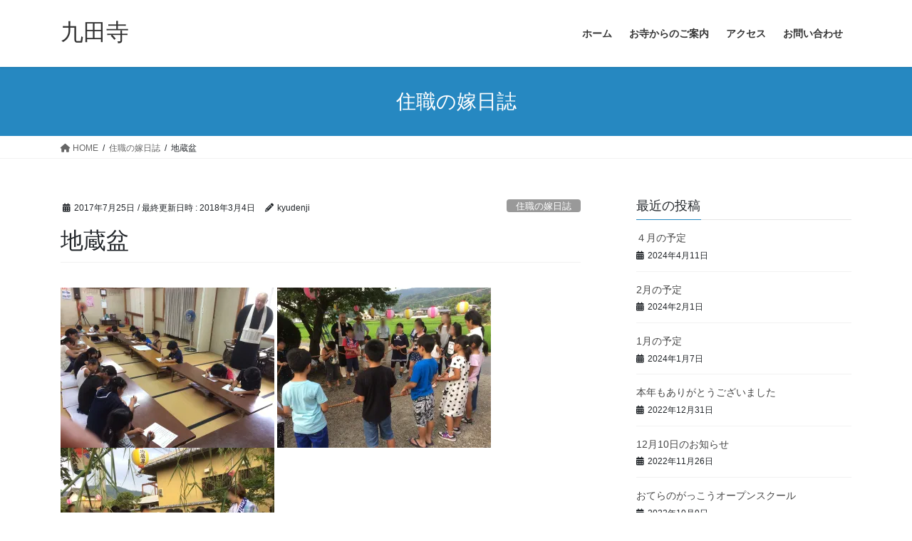

--- FILE ---
content_type: text/html; charset=UTF-8
request_url: http://kyudenji.info/2017/07/25/%E5%9C%B0%E8%94%B5%E7%9B%86/
body_size: 17880
content:
<!DOCTYPE html>
<html lang="ja">
<head>
<meta charset="utf-8">
<meta http-equiv="X-UA-Compatible" content="IE=edge">
<meta name="viewport" content="width=device-width, initial-scale=1">

<title>地蔵盆 | 九田寺</title>
<meta name='robots' content='max-image-preview:large' />
<link rel='dns-prefetch' href='//v0.wordpress.com' />
<link rel='dns-prefetch' href='//i0.wp.com' />
<link rel="alternate" type="application/rss+xml" title="九田寺 &raquo; フィード" href="http://kyudenji.info/feed/" />
<link rel="alternate" type="application/rss+xml" title="九田寺 &raquo; コメントフィード" href="http://kyudenji.info/comments/feed/" />
<link rel="alternate" type="application/rss+xml" title="九田寺 &raquo; 地蔵盆 のコメントのフィード" href="http://kyudenji.info/2017/07/25/%e5%9c%b0%e8%94%b5%e7%9b%86/feed/" />
<meta name="description" content="  子供会の地蔵盆にて写経と奉納それから数珠繰りをさせていただきました。&nbsp;&nbsp;&nbsp;子ども達のすいか割り🍉楽しそうでした😁" /><script type="text/javascript">
window._wpemojiSettings = {"baseUrl":"https:\/\/s.w.org\/images\/core\/emoji\/14.0.0\/72x72\/","ext":".png","svgUrl":"https:\/\/s.w.org\/images\/core\/emoji\/14.0.0\/svg\/","svgExt":".svg","source":{"concatemoji":"http:\/\/kyudenji.info\/wp-includes\/js\/wp-emoji-release.min.js?ver=6.1.9"}};
/*! This file is auto-generated */
!function(e,a,t){var n,r,o,i=a.createElement("canvas"),p=i.getContext&&i.getContext("2d");function s(e,t){var a=String.fromCharCode,e=(p.clearRect(0,0,i.width,i.height),p.fillText(a.apply(this,e),0,0),i.toDataURL());return p.clearRect(0,0,i.width,i.height),p.fillText(a.apply(this,t),0,0),e===i.toDataURL()}function c(e){var t=a.createElement("script");t.src=e,t.defer=t.type="text/javascript",a.getElementsByTagName("head")[0].appendChild(t)}for(o=Array("flag","emoji"),t.supports={everything:!0,everythingExceptFlag:!0},r=0;r<o.length;r++)t.supports[o[r]]=function(e){if(p&&p.fillText)switch(p.textBaseline="top",p.font="600 32px Arial",e){case"flag":return s([127987,65039,8205,9895,65039],[127987,65039,8203,9895,65039])?!1:!s([55356,56826,55356,56819],[55356,56826,8203,55356,56819])&&!s([55356,57332,56128,56423,56128,56418,56128,56421,56128,56430,56128,56423,56128,56447],[55356,57332,8203,56128,56423,8203,56128,56418,8203,56128,56421,8203,56128,56430,8203,56128,56423,8203,56128,56447]);case"emoji":return!s([129777,127995,8205,129778,127999],[129777,127995,8203,129778,127999])}return!1}(o[r]),t.supports.everything=t.supports.everything&&t.supports[o[r]],"flag"!==o[r]&&(t.supports.everythingExceptFlag=t.supports.everythingExceptFlag&&t.supports[o[r]]);t.supports.everythingExceptFlag=t.supports.everythingExceptFlag&&!t.supports.flag,t.DOMReady=!1,t.readyCallback=function(){t.DOMReady=!0},t.supports.everything||(n=function(){t.readyCallback()},a.addEventListener?(a.addEventListener("DOMContentLoaded",n,!1),e.addEventListener("load",n,!1)):(e.attachEvent("onload",n),a.attachEvent("onreadystatechange",function(){"complete"===a.readyState&&t.readyCallback()})),(e=t.source||{}).concatemoji?c(e.concatemoji):e.wpemoji&&e.twemoji&&(c(e.twemoji),c(e.wpemoji)))}(window,document,window._wpemojiSettings);
</script>
<style type="text/css">
img.wp-smiley,
img.emoji {
	display: inline !important;
	border: none !important;
	box-shadow: none !important;
	height: 1em !important;
	width: 1em !important;
	margin: 0 0.07em !important;
	vertical-align: -0.1em !important;
	background: none !important;
	padding: 0 !important;
}
</style>
	<link rel='stylesheet' id='vkExUnit_common_style-css' href='http://kyudenji.info/wp-content/plugins/vk-all-in-one-expansion-unit/assets/css/vkExUnit_style.css?ver=9.94.1.1' type='text/css' media='all' />
<style id='vkExUnit_common_style-inline-css' type='text/css'>
.veu_promotion-alert__content--text { border: 1px solid rgba(0,0,0,0.125); padding: 0.5em 1em; border-radius: var(--vk-size-radius); margin-bottom: var(--vk-margin-block-bottom); font-size: 0.875rem; } /* Alert Content部分に段落タグを入れた場合に最後の段落の余白を0にする */ .veu_promotion-alert__content--text p:last-of-type{ margin-bottom:0; margin-top: 0; }
:root {--ver_page_top_button_url:url(http://kyudenji.info/wp-content/plugins/vk-all-in-one-expansion-unit/assets/images/to-top-btn-icon.svg);}@font-face {font-weight: normal;font-style: normal;font-family: "vk_sns";src: url("http://kyudenji.info/wp-content/plugins/vk-all-in-one-expansion-unit/inc/sns/icons/fonts/vk_sns.eot?-bq20cj");src: url("http://kyudenji.info/wp-content/plugins/vk-all-in-one-expansion-unit/inc/sns/icons/fonts/vk_sns.eot?#iefix-bq20cj") format("embedded-opentype"),url("http://kyudenji.info/wp-content/plugins/vk-all-in-one-expansion-unit/inc/sns/icons/fonts/vk_sns.woff?-bq20cj") format("woff"),url("http://kyudenji.info/wp-content/plugins/vk-all-in-one-expansion-unit/inc/sns/icons/fonts/vk_sns.ttf?-bq20cj") format("truetype"),url("http://kyudenji.info/wp-content/plugins/vk-all-in-one-expansion-unit/inc/sns/icons/fonts/vk_sns.svg?-bq20cj#vk_sns") format("svg");}
</style>
<link rel='stylesheet' id='wp-block-library-css' href='http://kyudenji.info/wp-includes/css/dist/block-library/style.min.css?ver=6.1.9' type='text/css' media='all' />
<style id='wp-block-library-inline-css' type='text/css'>
.has-text-align-justify{text-align:justify;}
</style>
<link rel='stylesheet' id='mediaelement-css' href='http://kyudenji.info/wp-includes/js/mediaelement/mediaelementplayer-legacy.min.css?ver=4.2.17' type='text/css' media='all' />
<link rel='stylesheet' id='wp-mediaelement-css' href='http://kyudenji.info/wp-includes/js/mediaelement/wp-mediaelement.min.css?ver=6.1.9' type='text/css' media='all' />
<link rel='stylesheet' id='classic-theme-styles-css' href='http://kyudenji.info/wp-includes/css/classic-themes.min.css?ver=1' type='text/css' media='all' />
<style id='global-styles-inline-css' type='text/css'>
body{--wp--preset--color--black: #000000;--wp--preset--color--cyan-bluish-gray: #abb8c3;--wp--preset--color--white: #ffffff;--wp--preset--color--pale-pink: #f78da7;--wp--preset--color--vivid-red: #cf2e2e;--wp--preset--color--luminous-vivid-orange: #ff6900;--wp--preset--color--luminous-vivid-amber: #fcb900;--wp--preset--color--light-green-cyan: #7bdcb5;--wp--preset--color--vivid-green-cyan: #00d084;--wp--preset--color--pale-cyan-blue: #8ed1fc;--wp--preset--color--vivid-cyan-blue: #0693e3;--wp--preset--color--vivid-purple: #9b51e0;--wp--preset--gradient--vivid-cyan-blue-to-vivid-purple: linear-gradient(135deg,rgba(6,147,227,1) 0%,rgb(155,81,224) 100%);--wp--preset--gradient--light-green-cyan-to-vivid-green-cyan: linear-gradient(135deg,rgb(122,220,180) 0%,rgb(0,208,130) 100%);--wp--preset--gradient--luminous-vivid-amber-to-luminous-vivid-orange: linear-gradient(135deg,rgba(252,185,0,1) 0%,rgba(255,105,0,1) 100%);--wp--preset--gradient--luminous-vivid-orange-to-vivid-red: linear-gradient(135deg,rgba(255,105,0,1) 0%,rgb(207,46,46) 100%);--wp--preset--gradient--very-light-gray-to-cyan-bluish-gray: linear-gradient(135deg,rgb(238,238,238) 0%,rgb(169,184,195) 100%);--wp--preset--gradient--cool-to-warm-spectrum: linear-gradient(135deg,rgb(74,234,220) 0%,rgb(151,120,209) 20%,rgb(207,42,186) 40%,rgb(238,44,130) 60%,rgb(251,105,98) 80%,rgb(254,248,76) 100%);--wp--preset--gradient--blush-light-purple: linear-gradient(135deg,rgb(255,206,236) 0%,rgb(152,150,240) 100%);--wp--preset--gradient--blush-bordeaux: linear-gradient(135deg,rgb(254,205,165) 0%,rgb(254,45,45) 50%,rgb(107,0,62) 100%);--wp--preset--gradient--luminous-dusk: linear-gradient(135deg,rgb(255,203,112) 0%,rgb(199,81,192) 50%,rgb(65,88,208) 100%);--wp--preset--gradient--pale-ocean: linear-gradient(135deg,rgb(255,245,203) 0%,rgb(182,227,212) 50%,rgb(51,167,181) 100%);--wp--preset--gradient--electric-grass: linear-gradient(135deg,rgb(202,248,128) 0%,rgb(113,206,126) 100%);--wp--preset--gradient--midnight: linear-gradient(135deg,rgb(2,3,129) 0%,rgb(40,116,252) 100%);--wp--preset--duotone--dark-grayscale: url('#wp-duotone-dark-grayscale');--wp--preset--duotone--grayscale: url('#wp-duotone-grayscale');--wp--preset--duotone--purple-yellow: url('#wp-duotone-purple-yellow');--wp--preset--duotone--blue-red: url('#wp-duotone-blue-red');--wp--preset--duotone--midnight: url('#wp-duotone-midnight');--wp--preset--duotone--magenta-yellow: url('#wp-duotone-magenta-yellow');--wp--preset--duotone--purple-green: url('#wp-duotone-purple-green');--wp--preset--duotone--blue-orange: url('#wp-duotone-blue-orange');--wp--preset--font-size--small: 13px;--wp--preset--font-size--medium: 20px;--wp--preset--font-size--large: 36px;--wp--preset--font-size--x-large: 42px;--wp--preset--spacing--20: 0.44rem;--wp--preset--spacing--30: 0.67rem;--wp--preset--spacing--40: 1rem;--wp--preset--spacing--50: 1.5rem;--wp--preset--spacing--60: 2.25rem;--wp--preset--spacing--70: 3.38rem;--wp--preset--spacing--80: 5.06rem;}:where(.is-layout-flex){gap: 0.5em;}body .is-layout-flow > .alignleft{float: left;margin-inline-start: 0;margin-inline-end: 2em;}body .is-layout-flow > .alignright{float: right;margin-inline-start: 2em;margin-inline-end: 0;}body .is-layout-flow > .aligncenter{margin-left: auto !important;margin-right: auto !important;}body .is-layout-constrained > .alignleft{float: left;margin-inline-start: 0;margin-inline-end: 2em;}body .is-layout-constrained > .alignright{float: right;margin-inline-start: 2em;margin-inline-end: 0;}body .is-layout-constrained > .aligncenter{margin-left: auto !important;margin-right: auto !important;}body .is-layout-constrained > :where(:not(.alignleft):not(.alignright):not(.alignfull)){max-width: var(--wp--style--global--content-size);margin-left: auto !important;margin-right: auto !important;}body .is-layout-constrained > .alignwide{max-width: var(--wp--style--global--wide-size);}body .is-layout-flex{display: flex;}body .is-layout-flex{flex-wrap: wrap;align-items: center;}body .is-layout-flex > *{margin: 0;}:where(.wp-block-columns.is-layout-flex){gap: 2em;}.has-black-color{color: var(--wp--preset--color--black) !important;}.has-cyan-bluish-gray-color{color: var(--wp--preset--color--cyan-bluish-gray) !important;}.has-white-color{color: var(--wp--preset--color--white) !important;}.has-pale-pink-color{color: var(--wp--preset--color--pale-pink) !important;}.has-vivid-red-color{color: var(--wp--preset--color--vivid-red) !important;}.has-luminous-vivid-orange-color{color: var(--wp--preset--color--luminous-vivid-orange) !important;}.has-luminous-vivid-amber-color{color: var(--wp--preset--color--luminous-vivid-amber) !important;}.has-light-green-cyan-color{color: var(--wp--preset--color--light-green-cyan) !important;}.has-vivid-green-cyan-color{color: var(--wp--preset--color--vivid-green-cyan) !important;}.has-pale-cyan-blue-color{color: var(--wp--preset--color--pale-cyan-blue) !important;}.has-vivid-cyan-blue-color{color: var(--wp--preset--color--vivid-cyan-blue) !important;}.has-vivid-purple-color{color: var(--wp--preset--color--vivid-purple) !important;}.has-black-background-color{background-color: var(--wp--preset--color--black) !important;}.has-cyan-bluish-gray-background-color{background-color: var(--wp--preset--color--cyan-bluish-gray) !important;}.has-white-background-color{background-color: var(--wp--preset--color--white) !important;}.has-pale-pink-background-color{background-color: var(--wp--preset--color--pale-pink) !important;}.has-vivid-red-background-color{background-color: var(--wp--preset--color--vivid-red) !important;}.has-luminous-vivid-orange-background-color{background-color: var(--wp--preset--color--luminous-vivid-orange) !important;}.has-luminous-vivid-amber-background-color{background-color: var(--wp--preset--color--luminous-vivid-amber) !important;}.has-light-green-cyan-background-color{background-color: var(--wp--preset--color--light-green-cyan) !important;}.has-vivid-green-cyan-background-color{background-color: var(--wp--preset--color--vivid-green-cyan) !important;}.has-pale-cyan-blue-background-color{background-color: var(--wp--preset--color--pale-cyan-blue) !important;}.has-vivid-cyan-blue-background-color{background-color: var(--wp--preset--color--vivid-cyan-blue) !important;}.has-vivid-purple-background-color{background-color: var(--wp--preset--color--vivid-purple) !important;}.has-black-border-color{border-color: var(--wp--preset--color--black) !important;}.has-cyan-bluish-gray-border-color{border-color: var(--wp--preset--color--cyan-bluish-gray) !important;}.has-white-border-color{border-color: var(--wp--preset--color--white) !important;}.has-pale-pink-border-color{border-color: var(--wp--preset--color--pale-pink) !important;}.has-vivid-red-border-color{border-color: var(--wp--preset--color--vivid-red) !important;}.has-luminous-vivid-orange-border-color{border-color: var(--wp--preset--color--luminous-vivid-orange) !important;}.has-luminous-vivid-amber-border-color{border-color: var(--wp--preset--color--luminous-vivid-amber) !important;}.has-light-green-cyan-border-color{border-color: var(--wp--preset--color--light-green-cyan) !important;}.has-vivid-green-cyan-border-color{border-color: var(--wp--preset--color--vivid-green-cyan) !important;}.has-pale-cyan-blue-border-color{border-color: var(--wp--preset--color--pale-cyan-blue) !important;}.has-vivid-cyan-blue-border-color{border-color: var(--wp--preset--color--vivid-cyan-blue) !important;}.has-vivid-purple-border-color{border-color: var(--wp--preset--color--vivid-purple) !important;}.has-vivid-cyan-blue-to-vivid-purple-gradient-background{background: var(--wp--preset--gradient--vivid-cyan-blue-to-vivid-purple) !important;}.has-light-green-cyan-to-vivid-green-cyan-gradient-background{background: var(--wp--preset--gradient--light-green-cyan-to-vivid-green-cyan) !important;}.has-luminous-vivid-amber-to-luminous-vivid-orange-gradient-background{background: var(--wp--preset--gradient--luminous-vivid-amber-to-luminous-vivid-orange) !important;}.has-luminous-vivid-orange-to-vivid-red-gradient-background{background: var(--wp--preset--gradient--luminous-vivid-orange-to-vivid-red) !important;}.has-very-light-gray-to-cyan-bluish-gray-gradient-background{background: var(--wp--preset--gradient--very-light-gray-to-cyan-bluish-gray) !important;}.has-cool-to-warm-spectrum-gradient-background{background: var(--wp--preset--gradient--cool-to-warm-spectrum) !important;}.has-blush-light-purple-gradient-background{background: var(--wp--preset--gradient--blush-light-purple) !important;}.has-blush-bordeaux-gradient-background{background: var(--wp--preset--gradient--blush-bordeaux) !important;}.has-luminous-dusk-gradient-background{background: var(--wp--preset--gradient--luminous-dusk) !important;}.has-pale-ocean-gradient-background{background: var(--wp--preset--gradient--pale-ocean) !important;}.has-electric-grass-gradient-background{background: var(--wp--preset--gradient--electric-grass) !important;}.has-midnight-gradient-background{background: var(--wp--preset--gradient--midnight) !important;}.has-small-font-size{font-size: var(--wp--preset--font-size--small) !important;}.has-medium-font-size{font-size: var(--wp--preset--font-size--medium) !important;}.has-large-font-size{font-size: var(--wp--preset--font-size--large) !important;}.has-x-large-font-size{font-size: var(--wp--preset--font-size--x-large) !important;}
.wp-block-navigation a:where(:not(.wp-element-button)){color: inherit;}
:where(.wp-block-columns.is-layout-flex){gap: 2em;}
.wp-block-pullquote{font-size: 1.5em;line-height: 1.6;}
</style>
<link rel='stylesheet' id='contact-form-7-css' href='http://kyudenji.info/wp-content/plugins/contact-form-7/includes/css/styles.css?ver=5.6.4' type='text/css' media='all' />
<link rel='stylesheet' id='veu-cta-css' href='http://kyudenji.info/wp-content/plugins/vk-all-in-one-expansion-unit/inc/call-to-action/package/assets/css/style.css?ver=9.94.1.1' type='text/css' media='all' />
<link rel='stylesheet' id='bootstrap-4-style-css' href='http://kyudenji.info/wp-content/themes/lightning/_g2/library/bootstrap-4/css/bootstrap.min.css?ver=4.5.0' type='text/css' media='all' />
<link rel='stylesheet' id='lightning-common-style-css' href='http://kyudenji.info/wp-content/themes/lightning/_g2/assets/css/common.css?ver=15.17.1' type='text/css' media='all' />
<style id='lightning-common-style-inline-css' type='text/css'>
/* vk-mobile-nav */:root {--vk-mobile-nav-menu-btn-bg-src: url("http://kyudenji.info/wp-content/themes/lightning/_g2/inc/vk-mobile-nav/package/images/vk-menu-btn-black.svg");--vk-mobile-nav-menu-btn-close-bg-src: url("http://kyudenji.info/wp-content/themes/lightning/_g2/inc/vk-mobile-nav/package/images/vk-menu-close-black.svg");--vk-menu-acc-icon-open-black-bg-src: url("http://kyudenji.info/wp-content/themes/lightning/_g2/inc/vk-mobile-nav/package/images/vk-menu-acc-icon-open-black.svg");--vk-menu-acc-icon-open-white-bg-src: url("http://kyudenji.info/wp-content/themes/lightning/_g2/inc/vk-mobile-nav/package/images/vk-menu-acc-icon-open-white.svg");--vk-menu-acc-icon-close-black-bg-src: url("http://kyudenji.info/wp-content/themes/lightning/_g2/inc/vk-mobile-nav/package/images/vk-menu-close-black.svg");--vk-menu-acc-icon-close-white-bg-src: url("http://kyudenji.info/wp-content/themes/lightning/_g2/inc/vk-mobile-nav/package/images/vk-menu-close-white.svg");}
</style>
<link rel='stylesheet' id='lightning-design-style-css' href='http://kyudenji.info/wp-content/themes/lightning/_g2/design-skin/origin2/css/style.css?ver=15.17.1' type='text/css' media='all' />
<style id='lightning-design-style-inline-css' type='text/css'>
:root {--color-key:#2688c1;--wp--preset--color--vk-color-primary:#2688c1;--color-key-dark:#2769a3;}
/* ltg common custom */:root {--vk-menu-acc-btn-border-color:#333;--vk-color-primary:#2688c1;--vk-color-primary-dark:#2769a3;--vk-color-primary-vivid:#2a96d4;--color-key:#2688c1;--wp--preset--color--vk-color-primary:#2688c1;--color-key-dark:#2769a3;}.veu_color_txt_key { color:#2769a3 ; }.veu_color_bg_key { background-color:#2769a3 ; }.veu_color_border_key { border-color:#2769a3 ; }.btn-default { border-color:#2688c1;color:#2688c1;}.btn-default:focus,.btn-default:hover { border-color:#2688c1;background-color: #2688c1; }.wp-block-search__button,.btn-primary { background-color:#2688c1;border-color:#2769a3; }.wp-block-search__button:focus,.wp-block-search__button:hover,.btn-primary:not(:disabled):not(.disabled):active,.btn-primary:focus,.btn-primary:hover { background-color:#2769a3;border-color:#2688c1; }.btn-outline-primary { color : #2688c1 ; border-color:#2688c1; }.btn-outline-primary:not(:disabled):not(.disabled):active,.btn-outline-primary:focus,.btn-outline-primary:hover { color : #fff; background-color:#2688c1;border-color:#2769a3; }a { color:#337ab7; }
.tagcloud a:before { font-family: "Font Awesome 5 Free";content: "\f02b";font-weight: bold; }
.media .media-body .media-heading a:hover { color:#2688c1; }@media (min-width: 768px){.gMenu > li:before,.gMenu > li.menu-item-has-children::after { border-bottom-color:#2769a3 }.gMenu li li { background-color:#2769a3 }.gMenu li li a:hover { background-color:#2688c1; }} /* @media (min-width: 768px) */.page-header { background-color:#2688c1; }h2,.mainSection-title { border-top-color:#2688c1; }h3:after,.subSection-title:after { border-bottom-color:#2688c1; }ul.page-numbers li span.page-numbers.current,.page-link dl .post-page-numbers.current { background-color:#2688c1; }.pager li > a { border-color:#2688c1;color:#2688c1;}.pager li > a:hover { background-color:#2688c1;color:#fff;}.siteFooter { border-top-color:#2688c1; }dt { border-left-color:#2688c1; }:root {--g_nav_main_acc_icon_open_url:url(http://kyudenji.info/wp-content/themes/lightning/_g2/inc/vk-mobile-nav/package/images/vk-menu-acc-icon-open-black.svg);--g_nav_main_acc_icon_close_url: url(http://kyudenji.info/wp-content/themes/lightning/_g2/inc/vk-mobile-nav/package/images/vk-menu-close-black.svg);--g_nav_sub_acc_icon_open_url: url(http://kyudenji.info/wp-content/themes/lightning/_g2/inc/vk-mobile-nav/package/images/vk-menu-acc-icon-open-white.svg);--g_nav_sub_acc_icon_close_url: url(http://kyudenji.info/wp-content/themes/lightning/_g2/inc/vk-mobile-nav/package/images/vk-menu-close-white.svg);}
</style>
<link rel='stylesheet' id='lightning-theme-style-css' href='http://kyudenji.info/wp-content/themes/lightning/style.css?ver=15.17.1' type='text/css' media='all' />
<link rel='stylesheet' id='vk-font-awesome-css' href='http://kyudenji.info/wp-content/themes/lightning/vendor/vektor-inc/font-awesome-versions/src/versions/6/css/all.min.css?ver=6.4.2' type='text/css' media='all' />
<link rel='stylesheet' id='social-logos-css' href='http://kyudenji.info/wp-content/plugins/jetpack/_inc/social-logos/social-logos.min.css?ver=11.5.3' type='text/css' media='all' />
<link rel='stylesheet' id='jetpack_css-css' href='http://kyudenji.info/wp-content/plugins/jetpack/css/jetpack.css?ver=11.5.3' type='text/css' media='all' />
<script type='text/javascript' id='jetpack_related-posts-js-extra'>
/* <![CDATA[ */
var related_posts_js_options = {"post_heading":"h4"};
/* ]]> */
</script>
<script type='text/javascript' src='http://kyudenji.info/wp-content/plugins/jetpack/_inc/build/related-posts/related-posts.min.js?ver=20211209' id='jetpack_related-posts-js'></script>
<script type='text/javascript' src='http://kyudenji.info/wp-includes/js/jquery/jquery.min.js?ver=3.6.1' id='jquery-core-js'></script>
<script type='text/javascript' src='http://kyudenji.info/wp-includes/js/jquery/jquery-migrate.min.js?ver=3.3.2' id='jquery-migrate-js'></script>
<link rel="https://api.w.org/" href="http://kyudenji.info/wp-json/" /><link rel="alternate" type="application/json" href="http://kyudenji.info/wp-json/wp/v2/posts/280" /><link rel="EditURI" type="application/rsd+xml" title="RSD" href="http://kyudenji.info/xmlrpc.php?rsd" />
<link rel="wlwmanifest" type="application/wlwmanifest+xml" href="http://kyudenji.info/wp-includes/wlwmanifest.xml" />
<meta name="generator" content="WordPress 6.1.9" />
<link rel="canonical" href="http://kyudenji.info/2017/07/25/%e5%9c%b0%e8%94%b5%e7%9b%86/" />
<link rel='shortlink' href='https://wp.me/p8Bg8N-4w' />
<link rel="alternate" type="application/json+oembed" href="http://kyudenji.info/wp-json/oembed/1.0/embed?url=http%3A%2F%2Fkyudenji.info%2F2017%2F07%2F25%2F%25e5%259c%25b0%25e8%2594%25b5%25e7%259b%2586%2F" />
<link rel="alternate" type="text/xml+oembed" href="http://kyudenji.info/wp-json/oembed/1.0/embed?url=http%3A%2F%2Fkyudenji.info%2F2017%2F07%2F25%2F%25e5%259c%25b0%25e8%2594%25b5%25e7%259b%2586%2F&#038;format=xml" />
	<style>img#wpstats{display:none}</style>
		<style id="lightning-color-custom-for-plugins" type="text/css">/* ltg theme common */.color_key_bg,.color_key_bg_hover:hover{background-color: #2688c1;}.color_key_txt,.color_key_txt_hover:hover{color: #2688c1;}.color_key_border,.color_key_border_hover:hover{border-color: #2688c1;}.color_key_dark_bg,.color_key_dark_bg_hover:hover{background-color: #2769a3;}.color_key_dark_txt,.color_key_dark_txt_hover:hover{color: #2769a3;}.color_key_dark_border,.color_key_dark_border_hover:hover{border-color: #2769a3;}</style><style type="text/css">.recentcomments a{display:inline !important;padding:0 !important;margin:0 !important;}</style><style>.simplemap img{max-width:none !important;padding:0 !important;margin:0 !important;}.staticmap,.staticmap img{max-width:100% !important;height:auto !important;}.simplemap .simplemap-content{display:none;}</style>
<script>var google_map_api_key = "AIzaSyCGTZBrKkZ3JjA6v8TOEhlJsejCd0fRLvQ";</script>
<!-- Jetpack Open Graph Tags -->
<meta property="og:type" content="article" />
<meta property="og:title" content="地蔵盆" />
<meta property="og:url" content="http://kyudenji.info/2017/07/25/%e5%9c%b0%e8%94%b5%e7%9b%86/" />
<meta property="og:description" content="子供会の地蔵盆にて 写経と奉納それから数珠繰りをさせていただきました。 &nbsp; &nbsp; &amp;nbsp&hellip;" />
<meta property="article:published_time" content="2017-07-25T06:27:53+00:00" />
<meta property="article:modified_time" content="2018-03-04T08:38:38+00:00" />
<meta property="og:site_name" content="九田寺" />
<meta property="og:image" content="http://kyudenji.info/wp-content/uploads/2017/07/IMG_0405-300x225.jpg" />
<meta property="og:image:width" content="300" />
<meta property="og:image:height" content="225" />
<meta property="og:image:alt" content="" />
<meta property="og:locale" content="ja_JP" />
<meta name="twitter:text:title" content="地蔵盆" />
<meta name="twitter:image" content="http://kyudenji.info/wp-content/uploads/2017/07/IMG_0405-300x225.jpg?w=640" />
<meta name="twitter:card" content="summary_large_image" />

<!-- End Jetpack Open Graph Tags -->
<!-- [ VK All in One Expansion Unit twitter card ] -->
<meta name="twitter:card" content="summary_large_image">
<meta name="twitter:description" content="  子供会の地蔵盆にて写経と奉納それから数珠繰りをさせていただきました。&nbsp;&nbsp;&nbsp;子ども達のすいか割り🍉楽しそうでした😁">
<meta name="twitter:title" content="地蔵盆 | 九田寺">
<meta name="twitter:url" content="http://kyudenji.info/2017/07/25/%e5%9c%b0%e8%94%b5%e7%9b%86/">
	<meta name="twitter:domain" content="kyudenji.info">
	<!-- [ / VK All in One Expansion Unit twitter card ] -->
	<!-- [ VK All in One Expansion Unit Article Structure Data ] --><script type="application/ld+json">{"@context":"https://schema.org/","@type":"Article","headline":"地蔵盆","image":"","datePublished":"2017-07-25T15:27:53+09:00","dateModified":"2018-03-04T17:38:38+09:00","author":{"@type":"","name":"kyudenji","url":"http://kyudenji.info/","sameAs":""}}</script><!-- [ / VK All in One Expansion Unit Article Structure Data ] -->
</head>
<body class="post-template-default single single-post postid-280 single-format-standard post-name-%e5%9c%b0%e8%94%b5%e7%9b%86 post-type-post sidebar-fix sidebar-fix-priority-top bootstrap4 device-pc fa_v6_css">
<a class="skip-link screen-reader-text" href="#main">コンテンツへスキップ</a>
<a class="skip-link screen-reader-text" href="#vk-mobile-nav">ナビゲーションに移動</a>
<svg xmlns="http://www.w3.org/2000/svg" viewBox="0 0 0 0" width="0" height="0" focusable="false" role="none" style="visibility: hidden; position: absolute; left: -9999px; overflow: hidden;" ><defs><filter id="wp-duotone-dark-grayscale"><feColorMatrix color-interpolation-filters="sRGB" type="matrix" values=" .299 .587 .114 0 0 .299 .587 .114 0 0 .299 .587 .114 0 0 .299 .587 .114 0 0 " /><feComponentTransfer color-interpolation-filters="sRGB" ><feFuncR type="table" tableValues="0 0.49803921568627" /><feFuncG type="table" tableValues="0 0.49803921568627" /><feFuncB type="table" tableValues="0 0.49803921568627" /><feFuncA type="table" tableValues="1 1" /></feComponentTransfer><feComposite in2="SourceGraphic" operator="in" /></filter></defs></svg><svg xmlns="http://www.w3.org/2000/svg" viewBox="0 0 0 0" width="0" height="0" focusable="false" role="none" style="visibility: hidden; position: absolute; left: -9999px; overflow: hidden;" ><defs><filter id="wp-duotone-grayscale"><feColorMatrix color-interpolation-filters="sRGB" type="matrix" values=" .299 .587 .114 0 0 .299 .587 .114 0 0 .299 .587 .114 0 0 .299 .587 .114 0 0 " /><feComponentTransfer color-interpolation-filters="sRGB" ><feFuncR type="table" tableValues="0 1" /><feFuncG type="table" tableValues="0 1" /><feFuncB type="table" tableValues="0 1" /><feFuncA type="table" tableValues="1 1" /></feComponentTransfer><feComposite in2="SourceGraphic" operator="in" /></filter></defs></svg><svg xmlns="http://www.w3.org/2000/svg" viewBox="0 0 0 0" width="0" height="0" focusable="false" role="none" style="visibility: hidden; position: absolute; left: -9999px; overflow: hidden;" ><defs><filter id="wp-duotone-purple-yellow"><feColorMatrix color-interpolation-filters="sRGB" type="matrix" values=" .299 .587 .114 0 0 .299 .587 .114 0 0 .299 .587 .114 0 0 .299 .587 .114 0 0 " /><feComponentTransfer color-interpolation-filters="sRGB" ><feFuncR type="table" tableValues="0.54901960784314 0.98823529411765" /><feFuncG type="table" tableValues="0 1" /><feFuncB type="table" tableValues="0.71764705882353 0.25490196078431" /><feFuncA type="table" tableValues="1 1" /></feComponentTransfer><feComposite in2="SourceGraphic" operator="in" /></filter></defs></svg><svg xmlns="http://www.w3.org/2000/svg" viewBox="0 0 0 0" width="0" height="0" focusable="false" role="none" style="visibility: hidden; position: absolute; left: -9999px; overflow: hidden;" ><defs><filter id="wp-duotone-blue-red"><feColorMatrix color-interpolation-filters="sRGB" type="matrix" values=" .299 .587 .114 0 0 .299 .587 .114 0 0 .299 .587 .114 0 0 .299 .587 .114 0 0 " /><feComponentTransfer color-interpolation-filters="sRGB" ><feFuncR type="table" tableValues="0 1" /><feFuncG type="table" tableValues="0 0.27843137254902" /><feFuncB type="table" tableValues="0.5921568627451 0.27843137254902" /><feFuncA type="table" tableValues="1 1" /></feComponentTransfer><feComposite in2="SourceGraphic" operator="in" /></filter></defs></svg><svg xmlns="http://www.w3.org/2000/svg" viewBox="0 0 0 0" width="0" height="0" focusable="false" role="none" style="visibility: hidden; position: absolute; left: -9999px; overflow: hidden;" ><defs><filter id="wp-duotone-midnight"><feColorMatrix color-interpolation-filters="sRGB" type="matrix" values=" .299 .587 .114 0 0 .299 .587 .114 0 0 .299 .587 .114 0 0 .299 .587 .114 0 0 " /><feComponentTransfer color-interpolation-filters="sRGB" ><feFuncR type="table" tableValues="0 0" /><feFuncG type="table" tableValues="0 0.64705882352941" /><feFuncB type="table" tableValues="0 1" /><feFuncA type="table" tableValues="1 1" /></feComponentTransfer><feComposite in2="SourceGraphic" operator="in" /></filter></defs></svg><svg xmlns="http://www.w3.org/2000/svg" viewBox="0 0 0 0" width="0" height="0" focusable="false" role="none" style="visibility: hidden; position: absolute; left: -9999px; overflow: hidden;" ><defs><filter id="wp-duotone-magenta-yellow"><feColorMatrix color-interpolation-filters="sRGB" type="matrix" values=" .299 .587 .114 0 0 .299 .587 .114 0 0 .299 .587 .114 0 0 .299 .587 .114 0 0 " /><feComponentTransfer color-interpolation-filters="sRGB" ><feFuncR type="table" tableValues="0.78039215686275 1" /><feFuncG type="table" tableValues="0 0.94901960784314" /><feFuncB type="table" tableValues="0.35294117647059 0.47058823529412" /><feFuncA type="table" tableValues="1 1" /></feComponentTransfer><feComposite in2="SourceGraphic" operator="in" /></filter></defs></svg><svg xmlns="http://www.w3.org/2000/svg" viewBox="0 0 0 0" width="0" height="0" focusable="false" role="none" style="visibility: hidden; position: absolute; left: -9999px; overflow: hidden;" ><defs><filter id="wp-duotone-purple-green"><feColorMatrix color-interpolation-filters="sRGB" type="matrix" values=" .299 .587 .114 0 0 .299 .587 .114 0 0 .299 .587 .114 0 0 .299 .587 .114 0 0 " /><feComponentTransfer color-interpolation-filters="sRGB" ><feFuncR type="table" tableValues="0.65098039215686 0.40392156862745" /><feFuncG type="table" tableValues="0 1" /><feFuncB type="table" tableValues="0.44705882352941 0.4" /><feFuncA type="table" tableValues="1 1" /></feComponentTransfer><feComposite in2="SourceGraphic" operator="in" /></filter></defs></svg><svg xmlns="http://www.w3.org/2000/svg" viewBox="0 0 0 0" width="0" height="0" focusable="false" role="none" style="visibility: hidden; position: absolute; left: -9999px; overflow: hidden;" ><defs><filter id="wp-duotone-blue-orange"><feColorMatrix color-interpolation-filters="sRGB" type="matrix" values=" .299 .587 .114 0 0 .299 .587 .114 0 0 .299 .587 .114 0 0 .299 .587 .114 0 0 " /><feComponentTransfer color-interpolation-filters="sRGB" ><feFuncR type="table" tableValues="0.098039215686275 1" /><feFuncG type="table" tableValues="0 0.66274509803922" /><feFuncB type="table" tableValues="0.84705882352941 0.41960784313725" /><feFuncA type="table" tableValues="1 1" /></feComponentTransfer><feComposite in2="SourceGraphic" operator="in" /></filter></defs></svg><header class="siteHeader">
		<div class="container siteHeadContainer">
		<div class="navbar-header">
						<p class="navbar-brand siteHeader_logo">
			<a href="http://kyudenji.info/">
				<span>九田寺</span>
			</a>
			</p>
					</div>

					<div id="gMenu_outer" class="gMenu_outer">
				<nav class="menu-%e3%83%a1%e3%82%a4%e3%83%b3%e3%83%a1%e3%83%8b%e3%83%a5%e3%83%bc-container"><ul id="menu-%e3%83%a1%e3%82%a4%e3%83%b3%e3%83%a1%e3%83%8b%e3%83%a5%e3%83%bc" class="menu gMenu vk-menu-acc"><li id="menu-item-67" class="menu-item menu-item-type-custom menu-item-object-custom menu-item-home"><a href="http://kyudenji.info"><strong class="gMenu_name">ホーム</strong></a></li>
<li id="menu-item-935" class="menu-item menu-item-type-post_type menu-item-object-page menu-item-has-children"><a href="http://kyudenji.info/%e3%81%8a%e5%af%ba%e3%81%ae%e7%b4%b9%e4%bb%8b/"><strong class="gMenu_name">お寺からのご案内</strong></a>
<ul class="sub-menu">
	<li id="menu-item-1111" class="menu-item menu-item-type-post_type menu-item-object-page"><a href="http://kyudenji.info/%e3%81%8a%e5%af%ba%e3%81%ae%e7%b4%b9%e4%bb%8b/%e3%81%8a%e3%81%a6%e3%82%89%e3%81%ae%e3%81%8c%e3%81%a3%e3%81%93%e3%81%86/">おてらのがっこう</a></li>
	<li id="menu-item-937" class="menu-item menu-item-type-post_type menu-item-object-page"><a href="http://kyudenji.info/%e3%81%8a%e5%af%ba%e3%81%ae%e7%b4%b9%e4%bb%8b/facebook/">Facebook</a></li>
	<li id="menu-item-65" class="menu-item menu-item-type-post_type menu-item-object-page"><a href="http://kyudenji.info/%e3%81%8a%e5%af%ba%e3%81%ae%e7%b4%b9%e4%bb%8b/%e6%b0%b8%e4%bb%a3%e4%be%9b%e9%a4%8a%e5%a2%93/">永代供養墓</a></li>
	<li id="menu-item-934" class="menu-item menu-item-type-post_type menu-item-object-page"><a href="http://kyudenji.info/%e5%b9%b4%e9%96%93%e4%ba%88%e5%ae%9a%e8%a1%a8%ef%bc%9a2020%e5%b9%b4/">年間予定表：2024年</a></li>
</ul>
</li>
<li id="menu-item-66" class="menu-item menu-item-type-post_type menu-item-object-page"><a href="http://kyudenji.info/%e3%82%a2%e3%82%af%e3%82%bb%e3%82%b9/"><strong class="gMenu_name">アクセス</strong></a></li>
<li id="menu-item-105" class="menu-item menu-item-type-post_type menu-item-object-page"><a href="http://kyudenji.info/%e3%81%8a%e5%95%8f%e3%81%84%e5%90%88%e3%82%8f%e3%81%9b/"><strong class="gMenu_name">お問い合わせ</strong></a></li>
</ul></nav>			</div>
			</div>
	</header>

<div class="section page-header"><div class="container"><div class="row"><div class="col-md-12">
<div class="page-header_pageTitle">
住職の嫁日誌</div>
</div></div></div></div><!-- [ /.page-header ] -->


<!-- [ .breadSection ] --><div class="section breadSection"><div class="container"><div class="row"><ol class="breadcrumb" itemscope itemtype="https://schema.org/BreadcrumbList"><li id="panHome" itemprop="itemListElement" itemscope itemtype="http://schema.org/ListItem"><a itemprop="item" href="http://kyudenji.info/"><span itemprop="name"><i class="fa fa-home"></i> HOME</span></a><meta itemprop="position" content="1" /></li><li itemprop="itemListElement" itemscope itemtype="http://schema.org/ListItem"><a itemprop="item" href="http://kyudenji.info/category/%e6%9c%aa%e5%88%86%e9%a1%9e/"><span itemprop="name">住職の嫁日誌</span></a><meta itemprop="position" content="2" /></li><li><span>地蔵盆</span><meta itemprop="position" content="3" /></li></ol></div></div></div><!-- [ /.breadSection ] -->

<div class="section siteContent">
<div class="container">
<div class="row">

	<div class="col mainSection mainSection-col-two baseSection vk_posts-mainSection" id="main" role="main">
				<article id="post-280" class="entry entry-full post-280 post type-post status-publish format-standard hentry category-1">

	
	
		<header class="entry-header">
			<div class="entry-meta">


<span class="published entry-meta_items">2017年7月25日</span>

<span class="entry-meta_items entry-meta_updated">/ 最終更新日時 : <span class="updated">2018年3月4日</span></span>


	
	<span class="vcard author entry-meta_items entry-meta_items_author"><span class="fn">kyudenji</span></span>



<span class="entry-meta_items entry-meta_items_term"><a href="http://kyudenji.info/category/%e6%9c%aa%e5%88%86%e9%a1%9e/" class="btn btn-xs btn-primary entry-meta_items_term_button" style="background-color:#999999;border:none;">住職の嫁日誌</a></span>
</div>
				<h1 class="entry-title">
											地蔵盆									</h1>
		</header>

	
	
	<div class="entry-body">
				<p><img data-attachment-id="545" data-permalink="http://kyudenji.info/2017/07/25/%e5%9c%b0%e8%94%b5%e7%9b%86/img_0405/" data-orig-file="https://i0.wp.com/kyudenji.info/wp-content/uploads/2017/07/IMG_0405.jpg?fit=3264%2C2448" data-orig-size="3264,2448" data-comments-opened="1" data-image-meta="{&quot;aperture&quot;:&quot;0&quot;,&quot;credit&quot;:&quot;&quot;,&quot;camera&quot;:&quot;&quot;,&quot;caption&quot;:&quot;&quot;,&quot;created_timestamp&quot;:&quot;0&quot;,&quot;copyright&quot;:&quot;&quot;,&quot;focal_length&quot;:&quot;0&quot;,&quot;iso&quot;:&quot;0&quot;,&quot;shutter_speed&quot;:&quot;0&quot;,&quot;title&quot;:&quot;&quot;,&quot;orientation&quot;:&quot;1&quot;}" data-image-title="IMG_0405" data-image-description="" data-image-caption="" data-medium-file="https://i0.wp.com/kyudenji.info/wp-content/uploads/2017/07/IMG_0405.jpg?fit=300%2C225" data-large-file="https://i0.wp.com/kyudenji.info/wp-content/uploads/2017/07/IMG_0405.jpg?fit=1024%2C768" decoding="async" class="alignnone size-medium wp-image-545" src="https://i0.wp.com/kyudenji.info/wp-content/uploads/2017/07/IMG_0405.jpg?resize=300%2C225" alt="" width="300" height="225" srcset="https://i0.wp.com/kyudenji.info/wp-content/uploads/2017/07/IMG_0405.jpg?resize=300%2C225 300w, https://i0.wp.com/kyudenji.info/wp-content/uploads/2017/07/IMG_0405.jpg?resize=768%2C576 768w, https://i0.wp.com/kyudenji.info/wp-content/uploads/2017/07/IMG_0405.jpg?resize=1024%2C768 1024w, https://i0.wp.com/kyudenji.info/wp-content/uploads/2017/07/IMG_0405.jpg?w=2280 2280w" sizes="(max-width: 300px) 100vw, 300px" data-recalc-dims="1" /> <img data-attachment-id="546" data-permalink="http://kyudenji.info/2017/07/25/%e5%9c%b0%e8%94%b5%e7%9b%86/img_0406/" data-orig-file="https://i0.wp.com/kyudenji.info/wp-content/uploads/2017/07/IMG_0406.jpg?fit=3264%2C2448" data-orig-size="3264,2448" data-comments-opened="1" data-image-meta="{&quot;aperture&quot;:&quot;0&quot;,&quot;credit&quot;:&quot;&quot;,&quot;camera&quot;:&quot;&quot;,&quot;caption&quot;:&quot;&quot;,&quot;created_timestamp&quot;:&quot;0&quot;,&quot;copyright&quot;:&quot;&quot;,&quot;focal_length&quot;:&quot;0&quot;,&quot;iso&quot;:&quot;0&quot;,&quot;shutter_speed&quot;:&quot;0&quot;,&quot;title&quot;:&quot;&quot;,&quot;orientation&quot;:&quot;1&quot;}" data-image-title="IMG_0406" data-image-description="" data-image-caption="" data-medium-file="https://i0.wp.com/kyudenji.info/wp-content/uploads/2017/07/IMG_0406.jpg?fit=300%2C225" data-large-file="https://i0.wp.com/kyudenji.info/wp-content/uploads/2017/07/IMG_0406.jpg?fit=1024%2C768" decoding="async" loading="lazy" class="alignnone size-medium wp-image-546" src="https://i0.wp.com/kyudenji.info/wp-content/uploads/2017/07/IMG_0406.jpg?resize=300%2C225" alt="" width="300" height="225" srcset="https://i0.wp.com/kyudenji.info/wp-content/uploads/2017/07/IMG_0406.jpg?resize=300%2C225 300w, https://i0.wp.com/kyudenji.info/wp-content/uploads/2017/07/IMG_0406.jpg?resize=768%2C576 768w, https://i0.wp.com/kyudenji.info/wp-content/uploads/2017/07/IMG_0406.jpg?resize=1024%2C768 1024w, https://i0.wp.com/kyudenji.info/wp-content/uploads/2017/07/IMG_0406.jpg?w=2280 2280w" sizes="(max-width: 300px) 100vw, 300px" data-recalc-dims="1" /> <img data-attachment-id="547" data-permalink="http://kyudenji.info/2017/07/25/%e5%9c%b0%e8%94%b5%e7%9b%86/img_0407/" data-orig-file="https://i0.wp.com/kyudenji.info/wp-content/uploads/2017/07/IMG_0407.jpg?fit=3264%2C2448" data-orig-size="3264,2448" data-comments-opened="1" data-image-meta="{&quot;aperture&quot;:&quot;0&quot;,&quot;credit&quot;:&quot;&quot;,&quot;camera&quot;:&quot;&quot;,&quot;caption&quot;:&quot;&quot;,&quot;created_timestamp&quot;:&quot;0&quot;,&quot;copyright&quot;:&quot;&quot;,&quot;focal_length&quot;:&quot;0&quot;,&quot;iso&quot;:&quot;0&quot;,&quot;shutter_speed&quot;:&quot;0&quot;,&quot;title&quot;:&quot;&quot;,&quot;orientation&quot;:&quot;1&quot;}" data-image-title="IMG_0407" data-image-description="" data-image-caption="" data-medium-file="https://i0.wp.com/kyudenji.info/wp-content/uploads/2017/07/IMG_0407.jpg?fit=300%2C225" data-large-file="https://i0.wp.com/kyudenji.info/wp-content/uploads/2017/07/IMG_0407.jpg?fit=1024%2C768" decoding="async" loading="lazy" class="alignnone size-medium wp-image-547" src="https://i0.wp.com/kyudenji.info/wp-content/uploads/2017/07/IMG_0407.jpg?resize=300%2C225" alt="" width="300" height="225" srcset="https://i0.wp.com/kyudenji.info/wp-content/uploads/2017/07/IMG_0407.jpg?resize=300%2C225 300w, https://i0.wp.com/kyudenji.info/wp-content/uploads/2017/07/IMG_0407.jpg?resize=768%2C576 768w, https://i0.wp.com/kyudenji.info/wp-content/uploads/2017/07/IMG_0407.jpg?resize=1024%2C768 1024w, https://i0.wp.com/kyudenji.info/wp-content/uploads/2017/07/IMG_0407.jpg?w=2280 2280w" sizes="(max-width: 300px) 100vw, 300px" data-recalc-dims="1" /></p>
<p>子供会の地蔵盆にて</p>
<p>写経と奉納それから数珠繰りをさせていただきました。</p>
<p><img data-attachment-id="555" data-permalink="http://kyudenji.info/2017/07/25/%e5%9c%b0%e8%94%b5%e7%9b%86/img_0408/" data-orig-file="https://i0.wp.com/kyudenji.info/wp-content/uploads/2017/07/IMG_0408.jpg?fit=3264%2C2448" data-orig-size="3264,2448" data-comments-opened="1" data-image-meta="{&quot;aperture&quot;:&quot;0&quot;,&quot;credit&quot;:&quot;&quot;,&quot;camera&quot;:&quot;&quot;,&quot;caption&quot;:&quot;&quot;,&quot;created_timestamp&quot;:&quot;0&quot;,&quot;copyright&quot;:&quot;&quot;,&quot;focal_length&quot;:&quot;0&quot;,&quot;iso&quot;:&quot;0&quot;,&quot;shutter_speed&quot;:&quot;0&quot;,&quot;title&quot;:&quot;&quot;,&quot;orientation&quot;:&quot;1&quot;}" data-image-title="IMG_0408" data-image-description="" data-image-caption="" data-medium-file="https://i0.wp.com/kyudenji.info/wp-content/uploads/2017/07/IMG_0408.jpg?fit=300%2C225" data-large-file="https://i0.wp.com/kyudenji.info/wp-content/uploads/2017/07/IMG_0408.jpg?fit=1024%2C768" decoding="async" loading="lazy" class="alignnone size-medium wp-image-555" src="https://i0.wp.com/kyudenji.info/wp-content/uploads/2017/07/IMG_0408.jpg?resize=300%2C225" alt="" width="300" height="225" srcset="https://i0.wp.com/kyudenji.info/wp-content/uploads/2017/07/IMG_0408.jpg?resize=300%2C225 300w, https://i0.wp.com/kyudenji.info/wp-content/uploads/2017/07/IMG_0408.jpg?resize=768%2C576 768w, https://i0.wp.com/kyudenji.info/wp-content/uploads/2017/07/IMG_0408.jpg?resize=1024%2C768 1024w, https://i0.wp.com/kyudenji.info/wp-content/uploads/2017/07/IMG_0408.jpg?w=2280 2280w" sizes="(max-width: 300px) 100vw, 300px" data-recalc-dims="1" /></p>
<p>&nbsp;</p>
<p>&nbsp;</p>
<p>&nbsp;</p>
<p>子ども達のすいか割り🍉楽しそうでした😁</p>
<div class="veu_followSet">
	<div class="followSet_body">
	<p class="followSet_title">Follow me!</p>
<div class="follow_feedly"><a href="https://feedly.com/i/subscription/feed/http://kyudenji.info/feed/" target="blank"><img id="feedlyFollow" src="https://i0.wp.com/s3.feedly.com/img/follows/feedly-follow-rectangle-volume-small_2x.png?resize=66%2C20&#038;ssl=1" alt="follow us in feedly" width="66" height="20"  data-recalc-dims="1"></a></div>
</div><!-- [ /.followSet_body ] --></div>
<div class="sharedaddy sd-sharing-enabled"><div class="robots-nocontent sd-block sd-social sd-social-icon sd-sharing"><h3 class="sd-title">共有:</h3><div class="sd-content"><ul><li class="share-twitter"><a rel="nofollow noopener noreferrer" data-shared="sharing-twitter-280" class="share-twitter sd-button share-icon no-text" href="http://kyudenji.info/2017/07/25/%e5%9c%b0%e8%94%b5%e7%9b%86/?share=twitter" target="_blank" title="クリックして Twitter で共有" ><span></span><span class="sharing-screen-reader-text">クリックして Twitter で共有 (新しいウィンドウで開きます)</span></a></li><li class="share-facebook"><a rel="nofollow noopener noreferrer" data-shared="sharing-facebook-280" class="share-facebook sd-button share-icon no-text" href="http://kyudenji.info/2017/07/25/%e5%9c%b0%e8%94%b5%e7%9b%86/?share=facebook" target="_blank" title="Facebook で共有するにはクリックしてください" ><span></span><span class="sharing-screen-reader-text">Facebook で共有するにはクリックしてください (新しいウィンドウで開きます)</span></a></li><li class="share-end"></li></ul></div></div></div>
<div id='jp-relatedposts' class='jp-relatedposts' >
	<h3 class="jp-relatedposts-headline"><em>関連</em></h3>
</div><div class="veu_socialSet veu_socialSet-position-after veu_contentAddSection"><script>window.twttr=(function(d,s,id){var js,fjs=d.getElementsByTagName(s)[0],t=window.twttr||{};if(d.getElementById(id))return t;js=d.createElement(s);js.id=id;js.src="https://platform.twitter.com/widgets.js";fjs.parentNode.insertBefore(js,fjs);t._e=[];t.ready=function(f){t._e.push(f);};return t;}(document,"script","twitter-wjs"));</script><ul><li class="sb_facebook sb_icon"><a class="sb_icon_inner" href="//www.facebook.com/sharer.php?src=bm&u=http%3A%2F%2Fkyudenji.info%2F2017%2F07%2F25%2F%25e5%259c%25b0%25e8%2594%25b5%25e7%259b%2586%2F&amp;t=%E5%9C%B0%E8%94%B5%E7%9B%86%20%7C%20%E4%B9%9D%E7%94%B0%E5%AF%BA" target="_blank" onclick="window.open(this.href,'FBwindow','width=650,height=450,menubar=no,toolbar=no,scrollbars=yes');return false;"><span class="vk_icon_w_r_sns_fb icon_sns"></span><span class="sns_txt">Facebook</span><span class="veu_count_sns_fb"></span></a></li><li class="sb_x_twitter sb_icon"><a class="sb_icon_inner" href="//twitter.com/intent/tweet?url=http%3A%2F%2Fkyudenji.info%2F2017%2F07%2F25%2F%25e5%259c%25b0%25e8%2594%25b5%25e7%259b%2586%2F&amp;text=%E5%9C%B0%E8%94%B5%E7%9B%86%20%7C%20%E4%B9%9D%E7%94%B0%E5%AF%BA" target="_blank" ><span class="vk_icon_w_r_sns_x_twitter icon_sns"></span><span class="sns_txt">X</span></a></li><li class="sb_hatena sb_icon"><a class="sb_icon_inner" href="//b.hatena.ne.jp/add?mode=confirm&url=http%3A%2F%2Fkyudenji.info%2F2017%2F07%2F25%2F%25e5%259c%25b0%25e8%2594%25b5%25e7%259b%2586%2F&amp;title=%E5%9C%B0%E8%94%B5%E7%9B%86%20%7C%20%E4%B9%9D%E7%94%B0%E5%AF%BA" target="_blank"  onclick="window.open(this.href,'Hatenawindow','width=650,height=450,menubar=no,toolbar=no,scrollbars=yes');return false;"><span class="vk_icon_w_r_sns_hatena icon_sns"></span><span class="sns_txt">Hatena</span><span class="veu_count_sns_hb"></span></a></li><li class="sb_pocket sb_icon"><a class="sb_icon_inner"  href="//getpocket.com/edit?url=http%3A%2F%2Fkyudenji.info%2F2017%2F07%2F25%2F%25e5%259c%25b0%25e8%2594%25b5%25e7%259b%2586%2F&title=%E5%9C%B0%E8%94%B5%E7%9B%86%20%7C%20%E4%B9%9D%E7%94%B0%E5%AF%BA" target="_blank"  onclick="window.open(this.href,'Pokcetwindow','width=650,height=450,menubar=no,toolbar=no,scrollbars=yes');return false;"><span class="vk_icon_w_r_sns_pocket icon_sns"></span><span class="sns_txt">Pocket</span><span class="veu_count_sns_pocket"></span></a></li><li class="sb_copy sb_icon"><button class="copy-button sb_icon_inner"data-clipboard-text="地蔵盆 | 九田寺 http://kyudenji.info/2017/07/25/%e5%9c%b0%e8%94%b5%e7%9b%86/"><span class="vk_icon_w_r_sns_copy icon_sns"><i class="fas fa-copy"></i></span><span class="sns_txt">Copy</span></button></li></ul></div><!-- [ /.socialSet ] -->			</div>

	
	
	
	
		<div class="entry-footer">

			<div class="entry-meta-dataList"><dl><dt>カテゴリー</dt><dd><a href="http://kyudenji.info/category/%e6%9c%aa%e5%88%86%e9%a1%9e/">住職の嫁日誌</a></dd></dl></div>
		</div><!-- [ /.entry-footer ] -->
	
	
			
		<div id="comments" class="comments-area">
	
		
		
		
			<div id="respond" class="comment-respond">
		<h3 id="reply-title" class="comment-reply-title">コメントを残す <small><a rel="nofollow" id="cancel-comment-reply-link" href="/2017/07/25/%E5%9C%B0%E8%94%B5%E7%9B%86/#respond" style="display:none;">コメントをキャンセル</a></small></h3><form action="http://kyudenji.info/wp-comments-post.php" method="post" id="commentform" class="comment-form"><p class="comment-notes"><span id="email-notes">メールアドレスが公開されることはありません。</span> <span class="required-field-message"><span class="required">※</span> が付いている欄は必須項目です</span></p><p class="comment-form-comment"><label for="comment">コメント <span class="required">※</span></label> <textarea id="comment" name="comment" cols="45" rows="8" maxlength="65525" required="required"></textarea></p><p class="comment-form-author"><label for="author">名前 <span class="required">※</span></label> <input id="author" name="author" type="text" value="" size="30" maxlength="245" autocomplete="name" required="required" /></p>
<p class="comment-form-email"><label for="email">メール <span class="required">※</span></label> <input id="email" name="email" type="text" value="" size="30" maxlength="100" aria-describedby="email-notes" autocomplete="email" required="required" /></p>
<p class="comment-form-url"><label for="url">サイト</label> <input id="url" name="url" type="text" value="" size="30" maxlength="200" autocomplete="url" /></p>
<p class="comment-subscription-form"><input type="checkbox" name="subscribe_comments" id="subscribe_comments" value="subscribe" style="width: auto; -moz-appearance: checkbox; -webkit-appearance: checkbox;" /> <label class="subscribe-label" id="subscribe-label" for="subscribe_comments">新しいコメントをメールで通知</label></p><p class="comment-subscription-form"><input type="checkbox" name="subscribe_blog" id="subscribe_blog" value="subscribe" style="width: auto; -moz-appearance: checkbox; -webkit-appearance: checkbox;" /> <label class="subscribe-label" id="subscribe-blog-label" for="subscribe_blog">新しい投稿をメールで受け取る</label></p><p class="form-submit"><input name="submit" type="submit" id="submit" class="submit" value="コメントを送信" /> <input type='hidden' name='comment_post_ID' value='280' id='comment_post_ID' />
<input type='hidden' name='comment_parent' id='comment_parent' value='0' />
</p><p style="display: none !important;"><label>&#916;<textarea name="ak_hp_textarea" cols="45" rows="8" maxlength="100"></textarea></label><input type="hidden" id="ak_js_1" name="ak_js" value="75"/><script>document.getElementById( "ak_js_1" ).setAttribute( "value", ( new Date() ).getTime() );</script></p></form>	</div><!-- #respond -->
	
		</div><!-- #comments -->
	
	
</article><!-- [ /#post-280 ] -->


	<div class="vk_posts postNextPrev">

		<div id="post-273" class="vk_post vk_post-postType-post card card-post card-horizontal card-sm vk_post-col-xs-12 vk_post-col-sm-12 vk_post-col-md-6 post-273 post type-post status-publish format-standard hentry category-6"><div class="card-horizontal-inner-row"><div class="vk_post-col-5 col-5 card-img-outer"><div class="vk_post_imgOuter" style="background-image:url(http://kyudenji.info/wp-content/themes/lightning/_g2/assets/images/no-image.png)"><a href="http://kyudenji.info/2017/07/12/%e7%ac%ac6%e5%9b%9e%e7%99%ba%e9%80%81/"><div class="card-img-overlay"><span class="vk_post_imgOuter_singleTermLabel" style="color:#fff;background-color:#999999">おてらおやつクラブ</span></div><img src="http://kyudenji.info/wp-content/themes/lightning/_g2/assets/images/no-image.png" class="vk_post_imgOuter_img card-img card-img-use-bg" /></a></div><!-- [ /.vk_post_imgOuter ] --></div><!-- /.col --><div class="vk_post-col-7 col-7"><div class="vk_post_body card-body"><p class="postNextPrev_label">前の記事</p><h5 class="vk_post_title card-title"><a href="http://kyudenji.info/2017/07/12/%e7%ac%ac6%e5%9b%9e%e7%99%ba%e9%80%81/">第6回発送</a></h5><div class="vk_post_date card-date published">2017年7月12日</div></div><!-- [ /.card-body ] --></div><!-- /.col --></div><!-- [ /.row ] --></div><!-- [ /.card ] -->
		<div id="post-288" class="vk_post vk_post-postType-post card card-post card-horizontal card-sm vk_post-col-xs-12 vk_post-col-sm-12 vk_post-col-md-6 card-horizontal-reverse postNextPrev_next post-288 post type-post status-publish format-standard hentry category-5"><div class="card-horizontal-inner-row"><div class="vk_post-col-5 col-5 card-img-outer"><div class="vk_post_imgOuter" style="background-image:url(http://kyudenji.info/wp-content/themes/lightning/_g2/assets/images/no-image.png)"><a href="http://kyudenji.info/2017/07/28/%e6%b8%85%e6%8e%83%e5%a5%89%e4%bb%95/"><div class="card-img-overlay"><span class="vk_post_imgOuter_singleTermLabel" style="color:#fff;background-color:#999999">住職日記</span></div><img src="http://kyudenji.info/wp-content/themes/lightning/_g2/assets/images/no-image.png" class="vk_post_imgOuter_img card-img card-img-use-bg" /></a></div><!-- [ /.vk_post_imgOuter ] --></div><!-- /.col --><div class="vk_post-col-7 col-7"><div class="vk_post_body card-body"><p class="postNextPrev_label">次の記事</p><h5 class="vk_post_title card-title"><a href="http://kyudenji.info/2017/07/28/%e6%b8%85%e6%8e%83%e5%a5%89%e4%bb%95/">清掃奉仕</a></h5><div class="vk_post_date card-date published">2017年7月28日</div></div><!-- [ /.card-body ] --></div><!-- /.col --></div><!-- [ /.row ] --></div><!-- [ /.card ] -->
		</div>
					</div><!-- [ /.mainSection ] -->

			<div class="col subSection sideSection sideSection-col-two baseSection">
						

<aside class="widget widget_postlist">
<h1 class="subSection-title">最近の投稿</h1>

  <div class="media">

	
	<div class="media-body">
	  <h4 class="media-heading"><a href="http://kyudenji.info/2024/04/11/%ef%bc%94%e6%9c%88%e3%81%ae%e4%ba%88%e5%ae%9a/">４月の予定</a></h4>
	  <div class="published entry-meta_items">2024年4月11日</div>
	</div>
  </div>


  <div class="media">

	
	<div class="media-body">
	  <h4 class="media-heading"><a href="http://kyudenji.info/2024/02/01/2%e6%9c%88%e3%81%ae%e4%ba%88%e5%ae%9a/">2月の予定</a></h4>
	  <div class="published entry-meta_items">2024年2月1日</div>
	</div>
  </div>


  <div class="media">

	
	<div class="media-body">
	  <h4 class="media-heading"><a href="http://kyudenji.info/2024/01/07/1%e6%9c%88%e3%81%ae%e4%ba%88%e5%ae%9a/">1月の予定</a></h4>
	  <div class="published entry-meta_items">2024年1月7日</div>
	</div>
  </div>


  <div class="media">

	
	<div class="media-body">
	  <h4 class="media-heading"><a href="http://kyudenji.info/2022/12/31/%e6%9c%ac%e5%b9%b4%e3%82%82%e3%81%82%e3%82%8a%e3%81%8c%e3%81%a8%e3%81%86%e3%81%94%e3%81%96%e3%81%84%e3%81%be%e3%81%97%e3%81%9f/">本年もありがとうございました</a></h4>
	  <div class="published entry-meta_items">2022年12月31日</div>
	</div>
  </div>


  <div class="media">

	
	<div class="media-body">
	  <h4 class="media-heading"><a href="http://kyudenji.info/2022/11/26/12%e6%9c%8810%e6%97%a5%e3%81%ae%e3%81%8a%e7%9f%a5%e3%82%89%e3%81%9b/">12月10日のお知らせ</a></h4>
	  <div class="published entry-meta_items">2022年11月26日</div>
	</div>
  </div>


  <div class="media">

	
	<div class="media-body">
	  <h4 class="media-heading"><a href="http://kyudenji.info/2022/10/09/%e3%81%8a%e3%81%a6%e3%82%89%e3%81%ae%e3%81%8c%e3%81%a3%e3%81%93%e3%81%86%e3%82%aa%e3%83%bc%e3%83%97%e3%83%b3%e3%82%b9%e3%82%af%e3%83%bc%e3%83%ab/">おてらのがっこうオープンスクール</a></h4>
	  <div class="published entry-meta_items">2022年10月9日</div>
	</div>
  </div>


  <div class="media">

	
	  <div class="media-left postList_thumbnail">
		<a href="http://kyudenji.info/2022/10/05/10%e6%9c%888%e6%97%a5%ef%bc%88%e5%9c%9f%ef%bc%89/">
		<img width="150" height="150" src="https://i0.wp.com/kyudenji.info/wp-content/uploads/2022/08/e2bb35aff0c36bd3d4c68b0effc1d10c.jpg?resize=150%2C150" class="attachment-thumbnail size-thumbnail wp-post-image" alt="" decoding="async" loading="lazy" srcset="https://i0.wp.com/kyudenji.info/wp-content/uploads/2022/08/e2bb35aff0c36bd3d4c68b0effc1d10c.jpg?resize=150%2C150 150w, https://i0.wp.com/kyudenji.info/wp-content/uploads/2022/08/e2bb35aff0c36bd3d4c68b0effc1d10c.jpg?zoom=2&amp;resize=150%2C150 300w, https://i0.wp.com/kyudenji.info/wp-content/uploads/2022/08/e2bb35aff0c36bd3d4c68b0effc1d10c.jpg?zoom=3&amp;resize=150%2C150 450w" sizes="(max-width: 150px) 100vw, 150px" data-attachment-id="1091" data-permalink="http://kyudenji.info/%e3%81%8a%e5%af%ba%e3%81%ae%e7%b4%b9%e4%bb%8b/%e3%81%8a%e3%81%a6%e3%82%89%e3%81%ae%e3%81%8c%e3%81%a3%e3%81%93%e3%81%86/%e3%81%8c%e3%81%a3%e3%81%93%e3%81%86%ef%bc%9a%e3%81%ac%e3%82%8a%e3%81%88%e5%86%99%e7%b5%8c%ef%bc%88%e9%a2%a8%e6%99%af%ef%bc%89/" data-orig-file="https://i0.wp.com/kyudenji.info/wp-content/uploads/2022/08/e2bb35aff0c36bd3d4c68b0effc1d10c.jpg?fit=1478%2C1108" data-orig-size="1478,1108" data-comments-opened="0" data-image-meta="{&quot;aperture&quot;:&quot;0&quot;,&quot;credit&quot;:&quot;&quot;,&quot;camera&quot;:&quot;&quot;,&quot;caption&quot;:&quot;&quot;,&quot;created_timestamp&quot;:&quot;1655047340&quot;,&quot;copyright&quot;:&quot;&quot;,&quot;focal_length&quot;:&quot;0&quot;,&quot;iso&quot;:&quot;0&quot;,&quot;shutter_speed&quot;:&quot;0&quot;,&quot;title&quot;:&quot;&quot;,&quot;orientation&quot;:&quot;1&quot;}" data-image-title="がっこう：ぬりえ写経（風景）" data-image-description="" data-image-caption="" data-medium-file="https://i0.wp.com/kyudenji.info/wp-content/uploads/2022/08/e2bb35aff0c36bd3d4c68b0effc1d10c.jpg?fit=300%2C225" data-large-file="https://i0.wp.com/kyudenji.info/wp-content/uploads/2022/08/e2bb35aff0c36bd3d4c68b0effc1d10c.jpg?fit=1024%2C768" />		</a>
	  </div>

	
	<div class="media-body">
	  <h4 class="media-heading"><a href="http://kyudenji.info/2022/10/05/10%e6%9c%888%e6%97%a5%ef%bc%88%e5%9c%9f%ef%bc%89/">10月8日（土）</a></h4>
	  <div class="published entry-meta_items">2022年10月5日</div>
	</div>
  </div>


  <div class="media">

	
	  <div class="media-left postList_thumbnail">
		<a href="http://kyudenji.info/2022/09/14/%e3%81%8a%e3%81%a6%e3%82%89%e3%81%ae%e3%81%8c%e3%81%a3%e3%81%93%e3%81%86%e9%96%8b%e6%a0%a1%e3%81%ae%e3%81%8a%e7%9f%a5%e3%82%89%e3%81%9b/">
		<img width="150" height="150" src="https://i0.wp.com/kyudenji.info/wp-content/uploads/2022/08/e2bb35aff0c36bd3d4c68b0effc1d10c.jpg?resize=150%2C150" class="attachment-thumbnail size-thumbnail wp-post-image" alt="" decoding="async" loading="lazy" srcset="https://i0.wp.com/kyudenji.info/wp-content/uploads/2022/08/e2bb35aff0c36bd3d4c68b0effc1d10c.jpg?resize=150%2C150 150w, https://i0.wp.com/kyudenji.info/wp-content/uploads/2022/08/e2bb35aff0c36bd3d4c68b0effc1d10c.jpg?zoom=2&amp;resize=150%2C150 300w, https://i0.wp.com/kyudenji.info/wp-content/uploads/2022/08/e2bb35aff0c36bd3d4c68b0effc1d10c.jpg?zoom=3&amp;resize=150%2C150 450w" sizes="(max-width: 150px) 100vw, 150px" data-attachment-id="1091" data-permalink="http://kyudenji.info/%e3%81%8a%e5%af%ba%e3%81%ae%e7%b4%b9%e4%bb%8b/%e3%81%8a%e3%81%a6%e3%82%89%e3%81%ae%e3%81%8c%e3%81%a3%e3%81%93%e3%81%86/%e3%81%8c%e3%81%a3%e3%81%93%e3%81%86%ef%bc%9a%e3%81%ac%e3%82%8a%e3%81%88%e5%86%99%e7%b5%8c%ef%bc%88%e9%a2%a8%e6%99%af%ef%bc%89/" data-orig-file="https://i0.wp.com/kyudenji.info/wp-content/uploads/2022/08/e2bb35aff0c36bd3d4c68b0effc1d10c.jpg?fit=1478%2C1108" data-orig-size="1478,1108" data-comments-opened="0" data-image-meta="{&quot;aperture&quot;:&quot;0&quot;,&quot;credit&quot;:&quot;&quot;,&quot;camera&quot;:&quot;&quot;,&quot;caption&quot;:&quot;&quot;,&quot;created_timestamp&quot;:&quot;1655047340&quot;,&quot;copyright&quot;:&quot;&quot;,&quot;focal_length&quot;:&quot;0&quot;,&quot;iso&quot;:&quot;0&quot;,&quot;shutter_speed&quot;:&quot;0&quot;,&quot;title&quot;:&quot;&quot;,&quot;orientation&quot;:&quot;1&quot;}" data-image-title="がっこう：ぬりえ写経（風景）" data-image-description="" data-image-caption="" data-medium-file="https://i0.wp.com/kyudenji.info/wp-content/uploads/2022/08/e2bb35aff0c36bd3d4c68b0effc1d10c.jpg?fit=300%2C225" data-large-file="https://i0.wp.com/kyudenji.info/wp-content/uploads/2022/08/e2bb35aff0c36bd3d4c68b0effc1d10c.jpg?fit=1024%2C768" />		</a>
	  </div>

	
	<div class="media-body">
	  <h4 class="media-heading"><a href="http://kyudenji.info/2022/09/14/%e3%81%8a%e3%81%a6%e3%82%89%e3%81%ae%e3%81%8c%e3%81%a3%e3%81%93%e3%81%86%e9%96%8b%e6%a0%a1%e3%81%ae%e3%81%8a%e7%9f%a5%e3%82%89%e3%81%9b/">おてらのがっこう開校のお知らせ</a></h4>
	  <div class="published entry-meta_items">2022年9月14日</div>
	</div>
  </div>


  <div class="media">

	
	  <div class="media-left postList_thumbnail">
		<a href="http://kyudenji.info/2022/08/25/%e3%81%be%e3%81%8d%e3%82%80%e3%81%8f%e3%83%9e%e3%83%ab%e3%82%b7%e3%82%a7%e3%81%ab%e5%87%ba%e5%ba%97%e3%81%97%e3%81%be%e3%81%99/">
		<img width="150" height="150" src="https://i0.wp.com/kyudenji.info/wp-content/uploads/2022/08/addef2d45d5128a7757aaabeb4903d1b.jpg?resize=150%2C150" class="attachment-thumbnail size-thumbnail wp-post-image" alt="" decoding="async" loading="lazy" srcset="https://i0.wp.com/kyudenji.info/wp-content/uploads/2022/08/addef2d45d5128a7757aaabeb4903d1b.jpg?resize=150%2C150 150w, https://i0.wp.com/kyudenji.info/wp-content/uploads/2022/08/addef2d45d5128a7757aaabeb4903d1b.jpg?zoom=2&amp;resize=150%2C150 300w, https://i0.wp.com/kyudenji.info/wp-content/uploads/2022/08/addef2d45d5128a7757aaabeb4903d1b.jpg?zoom=3&amp;resize=150%2C150 450w" sizes="(max-width: 150px) 100vw, 150px" data-attachment-id="1086" data-permalink="http://kyudenji.info/2022/08/25/%e3%81%be%e3%81%8d%e3%82%80%e3%81%8f%e3%83%9e%e3%83%ab%e3%82%b7%e3%82%a7%e3%81%ab%e5%87%ba%e5%ba%97%e3%81%97%e3%81%be%e3%81%99/%e3%81%be%e3%81%8d%e3%82%80%e3%81%8f%e3%83%9e%e3%83%ab%e3%82%b7%e3%82%a7%ef%bc%9a%e7%ac%ac3%e5%9b%9e%e8%a1%a8/" data-orig-file="https://i0.wp.com/kyudenji.info/wp-content/uploads/2022/08/addef2d45d5128a7757aaabeb4903d1b.jpg?fit=1170%2C1778" data-orig-size="1170,1778" data-comments-opened="0" data-image-meta="{&quot;aperture&quot;:&quot;0&quot;,&quot;credit&quot;:&quot;&quot;,&quot;camera&quot;:&quot;&quot;,&quot;caption&quot;:&quot;&quot;,&quot;created_timestamp&quot;:&quot;0&quot;,&quot;copyright&quot;:&quot;&quot;,&quot;focal_length&quot;:&quot;0&quot;,&quot;iso&quot;:&quot;0&quot;,&quot;shutter_speed&quot;:&quot;0&quot;,&quot;title&quot;:&quot;&quot;,&quot;orientation&quot;:&quot;1&quot;}" data-image-title="第3回まきむくマルシェ" data-image-description="" data-image-caption="" data-medium-file="https://i0.wp.com/kyudenji.info/wp-content/uploads/2022/08/addef2d45d5128a7757aaabeb4903d1b.jpg?fit=197%2C300" data-large-file="https://i0.wp.com/kyudenji.info/wp-content/uploads/2022/08/addef2d45d5128a7757aaabeb4903d1b.jpg?fit=674%2C1024" />		</a>
	  </div>

	
	<div class="media-body">
	  <h4 class="media-heading"><a href="http://kyudenji.info/2022/08/25/%e3%81%be%e3%81%8d%e3%82%80%e3%81%8f%e3%83%9e%e3%83%ab%e3%82%b7%e3%82%a7%e3%81%ab%e5%87%ba%e5%ba%97%e3%81%97%e3%81%be%e3%81%99/">まきむくマルシェに出店します</a></h4>
	  <div class="published entry-meta_items">2022年8月25日</div>
	</div>
  </div>


  <div class="media">

	
	<div class="media-body">
	  <h4 class="media-heading"><a href="http://kyudenji.info/2022/07/08/%e5%86%99%e7%b5%8c%e4%bd%93%e9%a8%93%ef%bc%86%e3%81%8a%e3%81%a6%e3%82%89%e3%83%9e%e3%83%ab%e3%82%b7%e3%82%a7/">写経体験＆おてらマルシェ</a></h4>
	  <div class="published entry-meta_items">2022年7月8日</div>
	</div>
  </div>

</aside>

<aside class="widget widget_categories widget_link_list">
<nav class="localNav">
<h1 class="subSection-title">カテゴリー</h1>
<ul>
		<li class="cat-item cat-item-6"><a href="http://kyudenji.info/category/%e3%81%8a%e3%81%a6%e3%82%89%e3%81%8a%e3%82%84%e3%81%a4%e3%82%af%e3%83%a9%e3%83%96/">おてらおやつクラブ</a>
</li>
	<li class="cat-item cat-item-4"><a href="http://kyudenji.info/category/%e3%83%90%e3%83%a9%e5%92%b2%e3%81%8f%e3%82%ac%e3%83%bc%e3%83%87%e3%83%b3%e5%a2%93%e6%89%80/">バラ咲くガーデン墓所</a>
</li>
	<li class="cat-item cat-item-1"><a href="http://kyudenji.info/category/%e6%9c%aa%e5%88%86%e9%a1%9e/">住職の嫁日誌</a>
</li>
	<li class="cat-item cat-item-5"><a href="http://kyudenji.info/category/%e4%bd%8f%e8%81%b7%e6%97%a5%e8%a8%98/">住職日記</a>
</li>
	<li class="cat-item cat-item-7"><a href="http://kyudenji.info/category/%e5%af%ba%e3%83%95%e3%82%a7%e3%82%b9%e3%83%86%e3%82%a3%e3%83%90%e3%83%ab/">寺フェスティバル</a>
</li>
	<li class="cat-item cat-item-3"><a href="http://kyudenji.info/category/%e6%ad%b4%e4%bb%a3%e4%bd%8f%e8%81%b7%e5%a2%93/">歴代住職墓</a>
</li>
</ul>
</nav>
</aside>

<aside class="widget widget_archive widget_link_list">
<nav class="localNav">
<h1 class="subSection-title">アーカイブ</h1>
<ul>
		<li><a href='http://kyudenji.info/2024/04/'>2024年4月</a></li>
	<li><a href='http://kyudenji.info/2024/02/'>2024年2月</a></li>
	<li><a href='http://kyudenji.info/2024/01/'>2024年1月</a></li>
	<li><a href='http://kyudenji.info/2022/12/'>2022年12月</a></li>
	<li><a href='http://kyudenji.info/2022/11/'>2022年11月</a></li>
	<li><a href='http://kyudenji.info/2022/10/'>2022年10月</a></li>
	<li><a href='http://kyudenji.info/2022/09/'>2022年9月</a></li>
	<li><a href='http://kyudenji.info/2022/08/'>2022年8月</a></li>
	<li><a href='http://kyudenji.info/2022/07/'>2022年7月</a></li>
	<li><a href='http://kyudenji.info/2022/05/'>2022年5月</a></li>
	<li><a href='http://kyudenji.info/2022/04/'>2022年4月</a></li>
	<li><a href='http://kyudenji.info/2021/02/'>2021年2月</a></li>
	<li><a href='http://kyudenji.info/2020/12/'>2020年12月</a></li>
	<li><a href='http://kyudenji.info/2020/11/'>2020年11月</a></li>
	<li><a href='http://kyudenji.info/2020/10/'>2020年10月</a></li>
	<li><a href='http://kyudenji.info/2020/09/'>2020年9月</a></li>
	<li><a href='http://kyudenji.info/2020/08/'>2020年8月</a></li>
	<li><a href='http://kyudenji.info/2020/07/'>2020年7月</a></li>
	<li><a href='http://kyudenji.info/2020/05/'>2020年5月</a></li>
	<li><a href='http://kyudenji.info/2020/04/'>2020年4月</a></li>
	<li><a href='http://kyudenji.info/2020/03/'>2020年3月</a></li>
	<li><a href='http://kyudenji.info/2020/02/'>2020年2月</a></li>
	<li><a href='http://kyudenji.info/2020/01/'>2020年1月</a></li>
	<li><a href='http://kyudenji.info/2019/11/'>2019年11月</a></li>
	<li><a href='http://kyudenji.info/2019/10/'>2019年10月</a></li>
	<li><a href='http://kyudenji.info/2019/09/'>2019年9月</a></li>
	<li><a href='http://kyudenji.info/2019/08/'>2019年8月</a></li>
	<li><a href='http://kyudenji.info/2019/07/'>2019年7月</a></li>
	<li><a href='http://kyudenji.info/2019/06/'>2019年6月</a></li>
	<li><a href='http://kyudenji.info/2019/03/'>2019年3月</a></li>
	<li><a href='http://kyudenji.info/2019/02/'>2019年2月</a></li>
	<li><a href='http://kyudenji.info/2019/01/'>2019年1月</a></li>
	<li><a href='http://kyudenji.info/2018/12/'>2018年12月</a></li>
	<li><a href='http://kyudenji.info/2018/11/'>2018年11月</a></li>
	<li><a href='http://kyudenji.info/2018/10/'>2018年10月</a></li>
	<li><a href='http://kyudenji.info/2018/09/'>2018年9月</a></li>
	<li><a href='http://kyudenji.info/2018/07/'>2018年7月</a></li>
	<li><a href='http://kyudenji.info/2018/06/'>2018年6月</a></li>
	<li><a href='http://kyudenji.info/2018/05/'>2018年5月</a></li>
	<li><a href='http://kyudenji.info/2018/04/'>2018年4月</a></li>
	<li><a href='http://kyudenji.info/2018/03/'>2018年3月</a></li>
	<li><a href='http://kyudenji.info/2018/02/'>2018年2月</a></li>
	<li><a href='http://kyudenji.info/2018/01/'>2018年1月</a></li>
	<li><a href='http://kyudenji.info/2017/12/'>2017年12月</a></li>
	<li><a href='http://kyudenji.info/2017/11/'>2017年11月</a></li>
	<li><a href='http://kyudenji.info/2017/10/'>2017年10月</a></li>
	<li><a href='http://kyudenji.info/2017/09/'>2017年9月</a></li>
	<li><a href='http://kyudenji.info/2017/08/'>2017年8月</a></li>
	<li><a href='http://kyudenji.info/2017/07/'>2017年7月</a></li>
	<li><a href='http://kyudenji.info/2017/06/'>2017年6月</a></li>
	<li><a href='http://kyudenji.info/2017/05/'>2017年5月</a></li>
	<li><a href='http://kyudenji.info/2017/04/'>2017年4月</a></li>
	<li><a href='http://kyudenji.info/2017/03/'>2017年3月</a></li>
</ul>
</nav>
</aside>

					</div><!-- [ /.subSection ] -->
	

</div><!-- [ /.row ] -->
</div><!-- [ /.container ] -->
</div><!-- [ /.siteContent ] -->



<footer class="section siteFooter">
					<div class="container sectionBox footerWidget">
			<div class="row">
				<div class="col-md-4"><aside class="widget widget_wp_widget_vkexunit_profile" id="wp_widget_vkexunit_profile-2">
<div class="veu_profile">
<div class="profile" >
<p class="profile_text">奈良県桜井市巻野内124-2-1</p>

</div>
<!-- / .site-profile -->
</div>
</aside></div><div class="col-md-4"></div><div class="col-md-4"></div>			</div>
		</div>
	
	
	<div class="container sectionBox copySection text-center">
			<p>Copyright &copy; 九田寺 All Rights Reserved.</p><p>Powered by <a href="https://wordpress.org/">WordPress</a> with <a href="https://wordpress.org/themes/lightning/" target="_blank" title="Free WordPress Theme Lightning">Lightning Theme</a> &amp; <a href="https://wordpress.org/plugins/vk-all-in-one-expansion-unit/" target="_blank">VK All in One Expansion Unit</a></p>	</div>
</footer>
<div id="vk-mobile-nav-menu-btn" class="vk-mobile-nav-menu-btn">MENU</div><div class="vk-mobile-nav vk-mobile-nav-drop-in" id="vk-mobile-nav"><nav class="vk-mobile-nav-menu-outer" role="navigation"><ul id="menu-%e3%83%a1%e3%82%a4%e3%83%b3%e3%83%a1%e3%83%8b%e3%83%a5%e3%83%bc-1" class="vk-menu-acc menu"><li id="menu-item-67" class="menu-item menu-item-type-custom menu-item-object-custom menu-item-home menu-item-67"><a href="http://kyudenji.info">ホーム</a></li>
<li id="menu-item-935" class="menu-item menu-item-type-post_type menu-item-object-page menu-item-has-children menu-item-935"><a href="http://kyudenji.info/%e3%81%8a%e5%af%ba%e3%81%ae%e7%b4%b9%e4%bb%8b/">お寺からのご案内</a>
<ul class="sub-menu">
	<li id="menu-item-1111" class="menu-item menu-item-type-post_type menu-item-object-page menu-item-1111"><a href="http://kyudenji.info/%e3%81%8a%e5%af%ba%e3%81%ae%e7%b4%b9%e4%bb%8b/%e3%81%8a%e3%81%a6%e3%82%89%e3%81%ae%e3%81%8c%e3%81%a3%e3%81%93%e3%81%86/">おてらのがっこう</a></li>
	<li id="menu-item-937" class="menu-item menu-item-type-post_type menu-item-object-page menu-item-937"><a href="http://kyudenji.info/%e3%81%8a%e5%af%ba%e3%81%ae%e7%b4%b9%e4%bb%8b/facebook/">Facebook</a></li>
	<li id="menu-item-65" class="menu-item menu-item-type-post_type menu-item-object-page menu-item-65"><a href="http://kyudenji.info/%e3%81%8a%e5%af%ba%e3%81%ae%e7%b4%b9%e4%bb%8b/%e6%b0%b8%e4%bb%a3%e4%be%9b%e9%a4%8a%e5%a2%93/">永代供養墓</a></li>
	<li id="menu-item-934" class="menu-item menu-item-type-post_type menu-item-object-page menu-item-934"><a href="http://kyudenji.info/%e5%b9%b4%e9%96%93%e4%ba%88%e5%ae%9a%e8%a1%a8%ef%bc%9a2020%e5%b9%b4/">年間予定表：2024年</a></li>
</ul>
</li>
<li id="menu-item-66" class="menu-item menu-item-type-post_type menu-item-object-page menu-item-66"><a href="http://kyudenji.info/%e3%82%a2%e3%82%af%e3%82%bb%e3%82%b9/">アクセス</a></li>
<li id="menu-item-105" class="menu-item menu-item-type-post_type menu-item-object-page menu-item-105"><a href="http://kyudenji.info/%e3%81%8a%e5%95%8f%e3%81%84%e5%90%88%e3%82%8f%e3%81%9b/">お問い合わせ</a></li>
</ul></nav></div><a href="#top" id="page_top" class="page_top_btn">PAGE TOP</a>		<div id="jp-carousel-loading-overlay">
			<div id="jp-carousel-loading-wrapper">
				<span id="jp-carousel-library-loading">&nbsp;</span>
			</div>
		</div>
		<div class="jp-carousel-overlay" style="display: none;">

		<div class="jp-carousel-container">
			<!-- The Carousel Swiper -->
			<div
				class="jp-carousel-wrap swiper-container jp-carousel-swiper-container jp-carousel-transitions"
				itemscope
				itemtype="https://schema.org/ImageGallery">
				<div class="jp-carousel swiper-wrapper"></div>
				<div class="jp-swiper-button-prev swiper-button-prev">
					<svg width="25" height="24" viewBox="0 0 25 24" fill="none" xmlns="http://www.w3.org/2000/svg">
						<mask id="maskPrev" mask-type="alpha" maskUnits="userSpaceOnUse" x="8" y="6" width="9" height="12">
							<path d="M16.2072 16.59L11.6496 12L16.2072 7.41L14.8041 6L8.8335 12L14.8041 18L16.2072 16.59Z" fill="white"/>
						</mask>
						<g mask="url(#maskPrev)">
							<rect x="0.579102" width="23.8823" height="24" fill="#FFFFFF"/>
						</g>
					</svg>
				</div>
				<div class="jp-swiper-button-next swiper-button-next">
					<svg width="25" height="24" viewBox="0 0 25 24" fill="none" xmlns="http://www.w3.org/2000/svg">
						<mask id="maskNext" mask-type="alpha" maskUnits="userSpaceOnUse" x="8" y="6" width="8" height="12">
							<path d="M8.59814 16.59L13.1557 12L8.59814 7.41L10.0012 6L15.9718 12L10.0012 18L8.59814 16.59Z" fill="white"/>
						</mask>
						<g mask="url(#maskNext)">
							<rect x="0.34375" width="23.8822" height="24" fill="#FFFFFF"/>
						</g>
					</svg>
				</div>
			</div>
			<!-- The main close buton -->
			<div class="jp-carousel-close-hint">
				<svg width="25" height="24" viewBox="0 0 25 24" fill="none" xmlns="http://www.w3.org/2000/svg">
					<mask id="maskClose" mask-type="alpha" maskUnits="userSpaceOnUse" x="5" y="5" width="15" height="14">
						<path d="M19.3166 6.41L17.9135 5L12.3509 10.59L6.78834 5L5.38525 6.41L10.9478 12L5.38525 17.59L6.78834 19L12.3509 13.41L17.9135 19L19.3166 17.59L13.754 12L19.3166 6.41Z" fill="white"/>
					</mask>
					<g mask="url(#maskClose)">
						<rect x="0.409668" width="23.8823" height="24" fill="#FFFFFF"/>
					</g>
				</svg>
			</div>
			<!-- Image info, comments and meta -->
			<div class="jp-carousel-info">
				<div class="jp-carousel-info-footer">
					<div class="jp-carousel-pagination-container">
						<div class="jp-swiper-pagination swiper-pagination"></div>
						<div class="jp-carousel-pagination"></div>
					</div>
					<div class="jp-carousel-photo-title-container">
						<h2 class="jp-carousel-photo-caption"></h2>
					</div>
					<div class="jp-carousel-photo-icons-container">
						<a href="#" class="jp-carousel-icon-btn jp-carousel-icon-info" aria-label="写真のメタデータ表示を切り替え">
							<span class="jp-carousel-icon">
								<svg width="25" height="24" viewBox="0 0 25 24" fill="none" xmlns="http://www.w3.org/2000/svg">
									<mask id="maskInfo" mask-type="alpha" maskUnits="userSpaceOnUse" x="2" y="2" width="21" height="20">
										<path fill-rule="evenodd" clip-rule="evenodd" d="M12.7537 2C7.26076 2 2.80273 6.48 2.80273 12C2.80273 17.52 7.26076 22 12.7537 22C18.2466 22 22.7046 17.52 22.7046 12C22.7046 6.48 18.2466 2 12.7537 2ZM11.7586 7V9H13.7488V7H11.7586ZM11.7586 11V17H13.7488V11H11.7586ZM4.79292 12C4.79292 16.41 8.36531 20 12.7537 20C17.142 20 20.7144 16.41 20.7144 12C20.7144 7.59 17.142 4 12.7537 4C8.36531 4 4.79292 7.59 4.79292 12Z" fill="white"/>
									</mask>
									<g mask="url(#maskInfo)">
										<rect x="0.8125" width="23.8823" height="24" fill="#FFFFFF"/>
									</g>
								</svg>
							</span>
						</a>
												<a href="#" class="jp-carousel-icon-btn jp-carousel-icon-comments" aria-label="写真のコメント表示を切り替え">
							<span class="jp-carousel-icon">
								<svg width="25" height="24" viewBox="0 0 25 24" fill="none" xmlns="http://www.w3.org/2000/svg">
									<mask id="maskComments" mask-type="alpha" maskUnits="userSpaceOnUse" x="2" y="2" width="21" height="20">
										<path fill-rule="evenodd" clip-rule="evenodd" d="M4.3271 2H20.2486C21.3432 2 22.2388 2.9 22.2388 4V16C22.2388 17.1 21.3432 18 20.2486 18H6.31729L2.33691 22V4C2.33691 2.9 3.2325 2 4.3271 2ZM6.31729 16H20.2486V4H4.3271V18L6.31729 16Z" fill="white"/>
									</mask>
									<g mask="url(#maskComments)">
										<rect x="0.34668" width="23.8823" height="24" fill="#FFFFFF"/>
									</g>
								</svg>

								<span class="jp-carousel-has-comments-indicator" aria-label="この画像にはコメントがあります。"></span>
							</span>
						</a>
											</div>
				</div>
				<div class="jp-carousel-info-extra">
					<div class="jp-carousel-info-content-wrapper">
						<div class="jp-carousel-photo-title-container">
							<h2 class="jp-carousel-photo-title"></h2>
						</div>
						<div class="jp-carousel-comments-wrapper">
															<div id="jp-carousel-comments-loading">
									<span>コメントを読み込み中…</span>
								</div>
								<div class="jp-carousel-comments"></div>
								<div id="jp-carousel-comment-form-container">
									<span id="jp-carousel-comment-form-spinner">&nbsp;</span>
									<div id="jp-carousel-comment-post-results"></div>
																														<form id="jp-carousel-comment-form">
												<label for="jp-carousel-comment-form-comment-field" class="screen-reader-text">コメントをどうぞ</label>
												<textarea
													name="comment"
													class="jp-carousel-comment-form-field jp-carousel-comment-form-textarea"
													id="jp-carousel-comment-form-comment-field"
													placeholder="コメントをどうぞ"
												></textarea>
												<div id="jp-carousel-comment-form-submit-and-info-wrapper">
													<div id="jp-carousel-comment-form-commenting-as">
																													<fieldset>
																<label for="jp-carousel-comment-form-email-field">メール (必須)</label>
																<input type="text" name="email" class="jp-carousel-comment-form-field jp-carousel-comment-form-text-field" id="jp-carousel-comment-form-email-field" />
															</fieldset>
															<fieldset>
																<label for="jp-carousel-comment-form-author-field">名前 (必須)</label>
																<input type="text" name="author" class="jp-carousel-comment-form-field jp-carousel-comment-form-text-field" id="jp-carousel-comment-form-author-field" />
															</fieldset>
															<fieldset>
																<label for="jp-carousel-comment-form-url-field">サイト</label>
																<input type="text" name="url" class="jp-carousel-comment-form-field jp-carousel-comment-form-text-field" id="jp-carousel-comment-form-url-field" />
															</fieldset>
																											</div>
													<input
														type="submit"
														name="submit"
														class="jp-carousel-comment-form-button"
														id="jp-carousel-comment-form-button-submit"
														value="コメントを送信" />
												</div>
											</form>
																											</div>
													</div>
						<div class="jp-carousel-image-meta">
							<div class="jp-carousel-title-and-caption">
								<div class="jp-carousel-photo-info">
									<h3 class="jp-carousel-caption" itemprop="caption description"></h3>
								</div>

								<div class="jp-carousel-photo-description"></div>
							</div>
							<ul class="jp-carousel-image-exif" style="display: none;"></ul>
							<a class="jp-carousel-image-download" target="_blank" style="display: none;">
								<svg width="25" height="24" viewBox="0 0 25 24" fill="none" xmlns="http://www.w3.org/2000/svg">
									<mask id="mask0" mask-type="alpha" maskUnits="userSpaceOnUse" x="3" y="3" width="19" height="18">
										<path fill-rule="evenodd" clip-rule="evenodd" d="M5.84615 5V19H19.7775V12H21.7677V19C21.7677 20.1 20.8721 21 19.7775 21H5.84615C4.74159 21 3.85596 20.1 3.85596 19V5C3.85596 3.9 4.74159 3 5.84615 3H12.8118V5H5.84615ZM14.802 5V3H21.7677V10H19.7775V6.41L9.99569 16.24L8.59261 14.83L18.3744 5H14.802Z" fill="white"/>
									</mask>
									<g mask="url(#mask0)">
										<rect x="0.870605" width="23.8823" height="24" fill="#FFFFFF"/>
									</g>
								</svg>
								<span class="jp-carousel-download-text"></span>
							</a>
							<div class="jp-carousel-image-map" style="display: none;"></div>
						</div>
					</div>
				</div>
			</div>
		</div>

		</div>
		
	<script type="text/javascript">
		window.WPCOM_sharing_counts = {"http:\/\/kyudenji.info\/2017\/07\/25\/%e5%9c%b0%e8%94%b5%e7%9b%86\/":280};
	</script>
				<script type='text/javascript' src='http://kyudenji.info/wp-content/plugins/jetpack/_inc/build/photon/photon.min.js?ver=20191001' id='jetpack-photon-js'></script>
<script type='text/javascript' src='http://kyudenji.info/wp-content/plugins/contact-form-7/includes/swv/js/index.js?ver=5.6.4' id='swv-js'></script>
<script type='text/javascript' id='contact-form-7-js-extra'>
/* <![CDATA[ */
var wpcf7 = {"api":{"root":"http:\/\/kyudenji.info\/wp-json\/","namespace":"contact-form-7\/v1"}};
/* ]]> */
</script>
<script type='text/javascript' src='http://kyudenji.info/wp-content/plugins/contact-form-7/includes/js/index.js?ver=5.6.4' id='contact-form-7-js'></script>
<script type='text/javascript' src='http://kyudenji.info/wp-includes/js/clipboard.min.js?ver=2.0.11' id='clipboard-js'></script>
<script type='text/javascript' src='http://kyudenji.info/wp-content/plugins/vk-all-in-one-expansion-unit/inc/sns/assets/js/copy-button.js' id='copy-button-js'></script>
<script type='text/javascript' src='http://kyudenji.info/wp-content/plugins/vk-all-in-one-expansion-unit/inc/smooth-scroll/js/smooth-scroll.min.js?ver=9.94.1.1' id='smooth-scroll-js-js'></script>
<script type='text/javascript' id='vkExUnit_master-js-js-extra'>
/* <![CDATA[ */
var vkExOpt = {"ajax_url":"http:\/\/kyudenji.info\/wp-admin\/admin-ajax.php","hatena_entry":"http:\/\/kyudenji.info\/wp-json\/vk_ex_unit\/v1\/hatena_entry\/","facebook_entry":"http:\/\/kyudenji.info\/wp-json\/vk_ex_unit\/v1\/facebook_entry\/","facebook_count_enable":"","entry_count":"1","entry_from_post":""};
/* ]]> */
</script>
<script type='text/javascript' src='http://kyudenji.info/wp-content/plugins/vk-all-in-one-expansion-unit/assets/js/all.min.js?ver=9.94.1.1' id='vkExUnit_master-js-js'></script>
<script type='text/javascript' id='lightning-js-js-extra'>
/* <![CDATA[ */
var lightningOpt = {"header_scrool":"1"};
/* ]]> */
</script>
<script type='text/javascript' src='http://kyudenji.info/wp-content/themes/lightning/_g2/assets/js/lightning.min.js?ver=15.17.1' id='lightning-js-js'></script>
<script type='text/javascript' src='http://kyudenji.info/wp-includes/js/comment-reply.min.js?ver=6.1.9' id='comment-reply-js'></script>
<script type='text/javascript' src='http://kyudenji.info/wp-content/themes/lightning/_g2/library/bootstrap-4/js/bootstrap.min.js?ver=4.5.0' id='bootstrap-4-js-js'></script>
<script type='text/javascript' id='jetpack-carousel-js-extra'>
/* <![CDATA[ */
var jetpackSwiperLibraryPath = {"url":"http:\/\/kyudenji.info\/wp-content\/plugins\/jetpack\/_inc\/build\/carousel\/swiper-bundle.min.js"};
var jetpackCarouselStrings = {"widths":[370,700,1000,1200,1400,2000],"is_logged_in":"","lang":"ja","ajaxurl":"http:\/\/kyudenji.info\/wp-admin\/admin-ajax.php","nonce":"e8bbd97d04","display_exif":"1","display_comments":"1","single_image_gallery":"1","single_image_gallery_media_file":"","background_color":"black","comment":"\u30b3\u30e1\u30f3\u30c8","post_comment":"\u30b3\u30e1\u30f3\u30c8\u3092\u9001\u4fe1","write_comment":"\u30b3\u30e1\u30f3\u30c8\u3092\u3069\u3046\u305e","loading_comments":"\u30b3\u30e1\u30f3\u30c8\u3092\u8aad\u307f\u8fbc\u307f\u4e2d\u2026","download_original":"\u30d5\u30eb\u30b5\u30a4\u30ba\u8868\u793a <span class=\"photo-size\">{0}<span class=\"photo-size-times\">\u00d7<\/span>{1}<\/span>","no_comment_text":"\u30b3\u30e1\u30f3\u30c8\u306e\u30e1\u30c3\u30bb\u30fc\u30b8\u3092\u3054\u8a18\u5165\u304f\u3060\u3055\u3044\u3002","no_comment_email":"\u30b3\u30e1\u30f3\u30c8\u3059\u308b\u306b\u306f\u30e1\u30fc\u30eb\u30a2\u30c9\u30ec\u30b9\u3092\u3054\u8a18\u5165\u304f\u3060\u3055\u3044\u3002","no_comment_author":"\u30b3\u30e1\u30f3\u30c8\u3059\u308b\u306b\u306f\u304a\u540d\u524d\u3092\u3054\u8a18\u5165\u304f\u3060\u3055\u3044\u3002","comment_post_error":"\u30b3\u30e1\u30f3\u30c8\u6295\u7a3f\u306e\u969b\u306b\u30a8\u30e9\u30fc\u304c\u767a\u751f\u3057\u307e\u3057\u305f\u3002\u5f8c\u307b\u3069\u3082\u3046\u4e00\u5ea6\u304a\u8a66\u3057\u304f\u3060\u3055\u3044\u3002","comment_approved":"\u30b3\u30e1\u30f3\u30c8\u304c\u627f\u8a8d\u3055\u308c\u307e\u3057\u305f\u3002","comment_unapproved":"\u30b3\u30e1\u30f3\u30c8\u306f\u627f\u8a8d\u5f85\u3061\u4e2d\u3067\u3059\u3002","camera":"\u30ab\u30e1\u30e9","aperture":"\u7d5e\u308a","shutter_speed":"\u30b7\u30e3\u30c3\u30bf\u30fc\u30b9\u30d4\u30fc\u30c9","focal_length":"\u7126\u70b9\u8ddd\u96e2","copyright":"\u8457\u4f5c\u6a29\u8868\u793a","comment_registration":"0","require_name_email":"1","login_url":"http:\/\/kyudenji.info\/wp-login.php?redirect_to=http%3A%2F%2Fkyudenji.info%2F2017%2F07%2F25%2F%25e5%259c%25b0%25e8%2594%25b5%25e7%259b%2586%2F","blog_id":"1","meta_data":["camera","aperture","shutter_speed","focal_length","copyright"]};
/* ]]> */
</script>
<script type='text/javascript' src='http://kyudenji.info/wp-content/plugins/jetpack/_inc/build/carousel/jetpack-carousel.min.js?ver=11.5.3' id='jetpack-carousel-js'></script>
<script type='text/javascript' id='sharing-js-js-extra'>
/* <![CDATA[ */
var sharing_js_options = {"lang":"en","counts":"1","is_stats_active":"1"};
/* ]]> */
</script>
<script type='text/javascript' src='http://kyudenji.info/wp-content/plugins/jetpack/_inc/build/sharedaddy/sharing.min.js?ver=11.5.3' id='sharing-js-js'></script>
<script type='text/javascript' id='sharing-js-js-after'>
var windowOpen;
			( function () {
				function matches( el, sel ) {
					return !! (
						el.matches && el.matches( sel ) ||
						el.msMatchesSelector && el.msMatchesSelector( sel )
					);
				}

				document.body.addEventListener( 'click', function ( event ) {
					if ( ! event.target ) {
						return;
					}

					var el;
					if ( matches( event.target, 'a.share-twitter' ) ) {
						el = event.target;
					} else if ( event.target.parentNode && matches( event.target.parentNode, 'a.share-twitter' ) ) {
						el = event.target.parentNode;
					}

					if ( el ) {
						event.preventDefault();

						// If there's another sharing window open, close it.
						if ( typeof windowOpen !== 'undefined' ) {
							windowOpen.close();
						}
						windowOpen = window.open( el.getAttribute( 'href' ), 'wpcomtwitter', 'menubar=1,resizable=1,width=600,height=350' );
						return false;
					}
				} );
			} )();
var windowOpen;
			( function () {
				function matches( el, sel ) {
					return !! (
						el.matches && el.matches( sel ) ||
						el.msMatchesSelector && el.msMatchesSelector( sel )
					);
				}

				document.body.addEventListener( 'click', function ( event ) {
					if ( ! event.target ) {
						return;
					}

					var el;
					if ( matches( event.target, 'a.share-facebook' ) ) {
						el = event.target;
					} else if ( event.target.parentNode && matches( event.target.parentNode, 'a.share-facebook' ) ) {
						el = event.target.parentNode;
					}

					if ( el ) {
						event.preventDefault();

						// If there's another sharing window open, close it.
						if ( typeof windowOpen !== 'undefined' ) {
							windowOpen.close();
						}
						windowOpen = window.open( el.getAttribute( 'href' ), 'wpcomfacebook', 'menubar=1,resizable=1,width=600,height=400' );
						return false;
					}
				} );
			} )();
</script>
	<script src='https://stats.wp.com/e-202604.js' defer></script>
	<script>
		_stq = window._stq || [];
		_stq.push([ 'view', {v:'ext',blog:'127090873',post:'280',tz:'9',srv:'kyudenji.info',j:'1:11.5.3'} ]);
		_stq.push([ 'clickTrackerInit', '127090873', '280' ]);
	</script></body>
</html>
